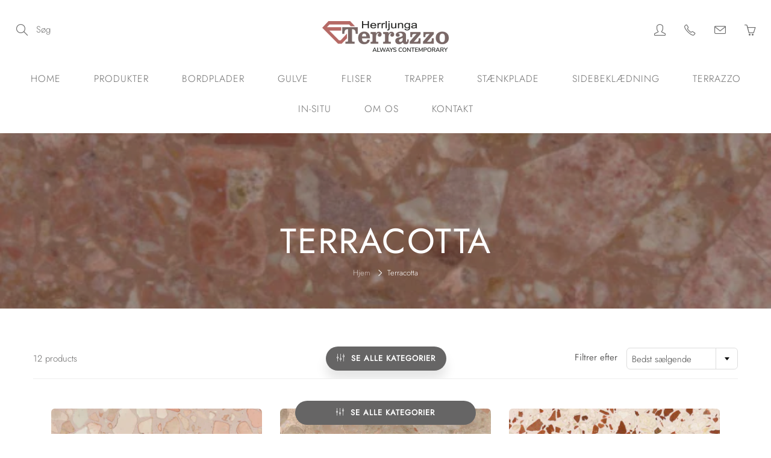

--- FILE ---
content_type: text/html; charset=utf-8
request_url: https://herrljunga.dk/collections/terracotta
body_size: 21519
content:
<!doctype html>
<!--[if IE 9]> <html class="ie9" lang="da"> <![endif]-->
<!--[if (gt IE 9)|!(IE)]><!--> <html lang="da"> <!--<![endif]-->
  <head>
<!-- Stock Alerts is generated by Ordersify -->
<style type="text/css">
  
</style>
<style type="text/css">
    
</style>
<script type="text/javascript">
  window.ORDERSIFY_BIS = window.ORDERSIFY_BIS || {};
  window.ORDERSIFY_BIS.template = "collection";
  window.ORDERSIFY_BIS.language = "da";
  window.ORDERSIFY_BIS.primary_language = "en";
  window.ORDERSIFY_BIS.variant_inventory = [];
  window.ORDERSIFY_BIS.product_collections = [];
  
  
  window.ORDERSIFY_BIS.shop = "raform-prefab.myshopify.com";
  window.ORDERSIFY_BIS.variant_inventory = [];
  
  
  window.ORDERSIFY_BIS.popupSetting = {
    "is_brand_mark": true,
    "font_family": "Work Sans",
    "is_multiple_language": false,
    "font_size": 14,
    "popup_border_radius": 4,
    "popup_heading_color": "#212b36",
    "popup_text_color": "#212b36",
    "is_message_enable": false,
    "is_sms_enable": false,
    "is_accepts_marketing_enable": false,
    "field_border_radius": 4,
    "popup_button_color": "#ffffff",
    "popup_button_bg_color": "#212b36",
    "is_float_button": true,
    "is_inline_form": false,
    "inline_form_selector": null,
    "inline_form_position": null,
    "float_button_position": "right",
    "float_button_top": 15,
    "float_button_color": "#ffffff",
    "float_button_bg_color": "#212b36",
    "is_inline_button": false,
    "inline_button_color": "#ffffff",
    "inline_button_bg_color": "#212b36",
    "is_push_notification_enable": false,
    "is_overlay_close": false,
    "ignore_collection_ids": "",
    "ignore_product_tags": "",
    "ignore_product_ids": "",
    "is_auto_translation": false,
    "selector": "",
    "selector_position": "right",
    "is_ga": false,
    "is_fp": false,
    "is_fb_checkbox": false,
    "fb_page_id": null,
    "is_pushowl": false
};
  window.ORDERSIFY_BIS.product = null;
  window.ORDERSIFY_BIS.currentVariant = null;
  window.ORDERSIFY_BIS.stockRemainingSetting = {
    "status": false,
    "selector": "#osf_stock_remaining",
    "selector_position": "inside",
    "font_family": "Lato",
    "font_size": 13,
    "content": "Low stock! Only {{ quantity }} items left!",
    "display_quantity": 100
};
  
    window.ORDERSIFY_BIS.translations = {
    "en": {
        "inline_button_text": "Notify when available",
        "float_button_text": "Notify when available",
        "popup_heading": "Notify me when available",
        "popup_description": "We will send you a notification as soon as this product is available again.",
        "popup_button_text": "Notify me",
        "popup_note": "We respect your privacy and don't share your email with anybody.",
        "field_email_placeholder": "eg. username@example.com",
        "field_message_placeholder": "Tell something about your requirements to shop",
        "success_text": "You subscribed notification successfully",
        "required_email": "Your email is required",
        "invalid_email": "Your email is invalid",
        "invalid_message": "Your message must be less then 255 characters",
        "push_notification_message": "Receive via web notification",
        "low_stock_content": "Low stock! Only {{ quantity }} items left!"
    }
};
  
</script>

<!-- End of Stock Alerts is generated by Ordersify -->
    <!-- Basic page needs ================================================== -->
    <meta charset="utf-8">
    <meta name="viewport" content="width=device-width, height=device-height, initial-scale=1.0, maximum-scale=1.0">

    <!-- Title and description ================================================== -->
    <title>
      Terracotta &ndash; Herrljunga Terrazzo Danmark
    </title>

    

    <!-- Helpers ================================================== -->
    <meta property="og:site_name" content="Herrljunga Terrazzo Danmark">
<meta property="og:url" content="https://herrljunga.dk/collections/terracotta">

    <meta property="og:type" content="website">
    <meta property="og:title" content="Terracotta">
    
  
  
 
  
  	<meta name="twitter:site" content="@shopify">
  
  <meta name="twitter:card" content="summary">
  
    <link rel="canonical" href="https://herrljunga.dk/collections/terracotta">
    <meta name="theme-color" content="#666565">
    
    <link href="//herrljunga.dk/cdn/shop/t/2/assets/apps.css?v=124103331334099174531600335706" rel="stylesheet" type="text/css" media="all" />
    <link href="//herrljunga.dk/cdn/shop/t/2/assets/styles.scss.css?v=132296887085593890981768410645" rel="stylesheet" type="text/css" media="all" />
    <link href="//herrljunga.dk/cdn/shop/t/2/assets/slick.css?v=85548193309937130971608714666" rel="stylesheet" type="text/css" media="all" />
    <link href="//herrljunga.dk/cdn/shop/t/2/assets/custom.css?v=133170139209610317411612508153" rel="stylesheet" type="text/css" media="all" />

    <!-- Header hook for plugins ================================================== -->
    <script>window.performance && window.performance.mark && window.performance.mark('shopify.content_for_header.start');</script><meta name="google-site-verification" content="tA3x72jHDMEykEO_1KsVvOVWDs7J_qH4WiGffFYSDaM">
<meta id="shopify-digital-wallet" name="shopify-digital-wallet" content="/48521314468/digital_wallets/dialog">
<meta name="shopify-checkout-api-token" content="9b3633f9a3506efd135cfe20710af5ab">
<link rel="alternate" type="application/atom+xml" title="Feed" href="/collections/terracotta.atom" />
<link rel="alternate" type="application/json+oembed" href="https://herrljunga.dk/collections/terracotta.oembed">
<script async="async" src="/checkouts/internal/preloads.js?locale=da-DK"></script>
<link rel="preconnect" href="https://shop.app" crossorigin="anonymous">
<script async="async" src="https://shop.app/checkouts/internal/preloads.js?locale=da-DK&shop_id=48521314468" crossorigin="anonymous"></script>
<script id="apple-pay-shop-capabilities" type="application/json">{"shopId":48521314468,"countryCode":"DK","currencyCode":"DKK","merchantCapabilities":["supports3DS"],"merchantId":"gid:\/\/shopify\/Shop\/48521314468","merchantName":"Herrljunga Terrazzo Danmark","requiredBillingContactFields":["postalAddress","email","phone"],"requiredShippingContactFields":["postalAddress","email","phone"],"shippingType":"shipping","supportedNetworks":["visa","maestro","masterCard","amex"],"total":{"type":"pending","label":"Herrljunga Terrazzo Danmark","amount":"1.00"},"shopifyPaymentsEnabled":true,"supportsSubscriptions":true}</script>
<script id="shopify-features" type="application/json">{"accessToken":"9b3633f9a3506efd135cfe20710af5ab","betas":["rich-media-storefront-analytics"],"domain":"herrljunga.dk","predictiveSearch":true,"shopId":48521314468,"locale":"da"}</script>
<script>var Shopify = Shopify || {};
Shopify.shop = "raform-prefab.myshopify.com";
Shopify.locale = "da";
Shopify.currency = {"active":"DKK","rate":"1.0"};
Shopify.country = "DK";
Shopify.theme = {"name":"Galleria","id":111807135908,"schema_name":"Galleria","schema_version":"2.3.2","theme_store_id":851,"role":"main"};
Shopify.theme.handle = "null";
Shopify.theme.style = {"id":null,"handle":null};
Shopify.cdnHost = "herrljunga.dk/cdn";
Shopify.routes = Shopify.routes || {};
Shopify.routes.root = "/";</script>
<script type="module">!function(o){(o.Shopify=o.Shopify||{}).modules=!0}(window);</script>
<script>!function(o){function n(){var o=[];function n(){o.push(Array.prototype.slice.apply(arguments))}return n.q=o,n}var t=o.Shopify=o.Shopify||{};t.loadFeatures=n(),t.autoloadFeatures=n()}(window);</script>
<script>
  window.ShopifyPay = window.ShopifyPay || {};
  window.ShopifyPay.apiHost = "shop.app\/pay";
  window.ShopifyPay.redirectState = null;
</script>
<script id="shop-js-analytics" type="application/json">{"pageType":"collection"}</script>
<script defer="defer" async type="module" src="//herrljunga.dk/cdn/shopifycloud/shop-js/modules/v2/client.init-shop-cart-sync_ByjAFD2B.da.esm.js"></script>
<script defer="defer" async type="module" src="//herrljunga.dk/cdn/shopifycloud/shop-js/modules/v2/chunk.common_D-UimmQe.esm.js"></script>
<script defer="defer" async type="module" src="//herrljunga.dk/cdn/shopifycloud/shop-js/modules/v2/chunk.modal_C_zrfWbZ.esm.js"></script>
<script type="module">
  await import("//herrljunga.dk/cdn/shopifycloud/shop-js/modules/v2/client.init-shop-cart-sync_ByjAFD2B.da.esm.js");
await import("//herrljunga.dk/cdn/shopifycloud/shop-js/modules/v2/chunk.common_D-UimmQe.esm.js");
await import("//herrljunga.dk/cdn/shopifycloud/shop-js/modules/v2/chunk.modal_C_zrfWbZ.esm.js");

  window.Shopify.SignInWithShop?.initShopCartSync?.({"fedCMEnabled":true,"windoidEnabled":true});

</script>
<script>
  window.Shopify = window.Shopify || {};
  if (!window.Shopify.featureAssets) window.Shopify.featureAssets = {};
  window.Shopify.featureAssets['shop-js'] = {"shop-cart-sync":["modules/v2/client.shop-cart-sync_qz5uXrN8.da.esm.js","modules/v2/chunk.common_D-UimmQe.esm.js","modules/v2/chunk.modal_C_zrfWbZ.esm.js"],"init-fed-cm":["modules/v2/client.init-fed-cm_D_N3sqvD.da.esm.js","modules/v2/chunk.common_D-UimmQe.esm.js","modules/v2/chunk.modal_C_zrfWbZ.esm.js"],"shop-cash-offers":["modules/v2/client.shop-cash-offers_DhVW52AO.da.esm.js","modules/v2/chunk.common_D-UimmQe.esm.js","modules/v2/chunk.modal_C_zrfWbZ.esm.js"],"shop-login-button":["modules/v2/client.shop-login-button_Bz65kmm8.da.esm.js","modules/v2/chunk.common_D-UimmQe.esm.js","modules/v2/chunk.modal_C_zrfWbZ.esm.js"],"pay-button":["modules/v2/client.pay-button_DnrmL6jh.da.esm.js","modules/v2/chunk.common_D-UimmQe.esm.js","modules/v2/chunk.modal_C_zrfWbZ.esm.js"],"shop-button":["modules/v2/client.shop-button_DB0cg2eC.da.esm.js","modules/v2/chunk.common_D-UimmQe.esm.js","modules/v2/chunk.modal_C_zrfWbZ.esm.js"],"avatar":["modules/v2/client.avatar_BTnouDA3.da.esm.js"],"init-windoid":["modules/v2/client.init-windoid_Chj1FYNy.da.esm.js","modules/v2/chunk.common_D-UimmQe.esm.js","modules/v2/chunk.modal_C_zrfWbZ.esm.js"],"init-shop-for-new-customer-accounts":["modules/v2/client.init-shop-for-new-customer-accounts_uX0xi2qL.da.esm.js","modules/v2/client.shop-login-button_Bz65kmm8.da.esm.js","modules/v2/chunk.common_D-UimmQe.esm.js","modules/v2/chunk.modal_C_zrfWbZ.esm.js"],"init-shop-email-lookup-coordinator":["modules/v2/client.init-shop-email-lookup-coordinator_DwZPtK8d.da.esm.js","modules/v2/chunk.common_D-UimmQe.esm.js","modules/v2/chunk.modal_C_zrfWbZ.esm.js"],"init-shop-cart-sync":["modules/v2/client.init-shop-cart-sync_ByjAFD2B.da.esm.js","modules/v2/chunk.common_D-UimmQe.esm.js","modules/v2/chunk.modal_C_zrfWbZ.esm.js"],"shop-toast-manager":["modules/v2/client.shop-toast-manager_BMA2g2Ij.da.esm.js","modules/v2/chunk.common_D-UimmQe.esm.js","modules/v2/chunk.modal_C_zrfWbZ.esm.js"],"init-customer-accounts":["modules/v2/client.init-customer-accounts_Ke9RQP0f.da.esm.js","modules/v2/client.shop-login-button_Bz65kmm8.da.esm.js","modules/v2/chunk.common_D-UimmQe.esm.js","modules/v2/chunk.modal_C_zrfWbZ.esm.js"],"init-customer-accounts-sign-up":["modules/v2/client.init-customer-accounts-sign-up_D7dx6-OC.da.esm.js","modules/v2/client.shop-login-button_Bz65kmm8.da.esm.js","modules/v2/chunk.common_D-UimmQe.esm.js","modules/v2/chunk.modal_C_zrfWbZ.esm.js"],"shop-follow-button":["modules/v2/client.shop-follow-button_DEtekCxG.da.esm.js","modules/v2/chunk.common_D-UimmQe.esm.js","modules/v2/chunk.modal_C_zrfWbZ.esm.js"],"checkout-modal":["modules/v2/client.checkout-modal_HipNIzHn.da.esm.js","modules/v2/chunk.common_D-UimmQe.esm.js","modules/v2/chunk.modal_C_zrfWbZ.esm.js"],"shop-login":["modules/v2/client.shop-login_CMPbvEnf.da.esm.js","modules/v2/chunk.common_D-UimmQe.esm.js","modules/v2/chunk.modal_C_zrfWbZ.esm.js"],"lead-capture":["modules/v2/client.lead-capture_COiqWsoF.da.esm.js","modules/v2/chunk.common_D-UimmQe.esm.js","modules/v2/chunk.modal_C_zrfWbZ.esm.js"],"payment-terms":["modules/v2/client.payment-terms_BSW28YRI.da.esm.js","modules/v2/chunk.common_D-UimmQe.esm.js","modules/v2/chunk.modal_C_zrfWbZ.esm.js"]};
</script>
<script>(function() {
  var isLoaded = false;
  function asyncLoad() {
    if (isLoaded) return;
    isLoaded = true;
    var urls = ["https:\/\/cdn.shopify.com\/s\/files\/1\/0184\/4255\/1360\/files\/legal.v2.min.js?v=1606279698\u0026shop=raform-prefab.myshopify.com"];
    for (var i = 0; i < urls.length; i++) {
      var s = document.createElement('script');
      s.type = 'text/javascript';
      s.async = true;
      s.src = urls[i];
      var x = document.getElementsByTagName('script')[0];
      x.parentNode.insertBefore(s, x);
    }
  };
  if(window.attachEvent) {
    window.attachEvent('onload', asyncLoad);
  } else {
    window.addEventListener('load', asyncLoad, false);
  }
})();</script>
<script id="__st">var __st={"a":48521314468,"offset":3600,"reqid":"27ed9b98-b2d4-461e-b768-3c1709f74e70-1769334908","pageurl":"herrljunga.dk\/collections\/terracotta","u":"3d423475b205","p":"collection","rtyp":"collection","rid":236771180715};</script>
<script>window.ShopifyPaypalV4VisibilityTracking = true;</script>
<script id="captcha-bootstrap">!function(){'use strict';const t='contact',e='account',n='new_comment',o=[[t,t],['blogs',n],['comments',n],[t,'customer']],c=[[e,'customer_login'],[e,'guest_login'],[e,'recover_customer_password'],[e,'create_customer']],r=t=>t.map((([t,e])=>`form[action*='/${t}']:not([data-nocaptcha='true']) input[name='form_type'][value='${e}']`)).join(','),a=t=>()=>t?[...document.querySelectorAll(t)].map((t=>t.form)):[];function s(){const t=[...o],e=r(t);return a(e)}const i='password',u='form_key',d=['recaptcha-v3-token','g-recaptcha-response','h-captcha-response',i],f=()=>{try{return window.sessionStorage}catch{return}},m='__shopify_v',_=t=>t.elements[u];function p(t,e,n=!1){try{const o=window.sessionStorage,c=JSON.parse(o.getItem(e)),{data:r}=function(t){const{data:e,action:n}=t;return t[m]||n?{data:e,action:n}:{data:t,action:n}}(c);for(const[e,n]of Object.entries(r))t.elements[e]&&(t.elements[e].value=n);n&&o.removeItem(e)}catch(o){console.error('form repopulation failed',{error:o})}}const l='form_type',E='cptcha';function T(t){t.dataset[E]=!0}const w=window,h=w.document,L='Shopify',v='ce_forms',y='captcha';let A=!1;((t,e)=>{const n=(g='f06e6c50-85a8-45c8-87d0-21a2b65856fe',I='https://cdn.shopify.com/shopifycloud/storefront-forms-hcaptcha/ce_storefront_forms_captcha_hcaptcha.v1.5.2.iife.js',D={infoText:'Beskyttet af hCaptcha',privacyText:'Beskyttelse af persondata',termsText:'Vilkår'},(t,e,n)=>{const o=w[L][v],c=o.bindForm;if(c)return c(t,g,e,D).then(n);var r;o.q.push([[t,g,e,D],n]),r=I,A||(h.body.append(Object.assign(h.createElement('script'),{id:'captcha-provider',async:!0,src:r})),A=!0)});var g,I,D;w[L]=w[L]||{},w[L][v]=w[L][v]||{},w[L][v].q=[],w[L][y]=w[L][y]||{},w[L][y].protect=function(t,e){n(t,void 0,e),T(t)},Object.freeze(w[L][y]),function(t,e,n,w,h,L){const[v,y,A,g]=function(t,e,n){const i=e?o:[],u=t?c:[],d=[...i,...u],f=r(d),m=r(i),_=r(d.filter((([t,e])=>n.includes(e))));return[a(f),a(m),a(_),s()]}(w,h,L),I=t=>{const e=t.target;return e instanceof HTMLFormElement?e:e&&e.form},D=t=>v().includes(t);t.addEventListener('submit',(t=>{const e=I(t);if(!e)return;const n=D(e)&&!e.dataset.hcaptchaBound&&!e.dataset.recaptchaBound,o=_(e),c=g().includes(e)&&(!o||!o.value);(n||c)&&t.preventDefault(),c&&!n&&(function(t){try{if(!f())return;!function(t){const e=f();if(!e)return;const n=_(t);if(!n)return;const o=n.value;o&&e.removeItem(o)}(t);const e=Array.from(Array(32),(()=>Math.random().toString(36)[2])).join('');!function(t,e){_(t)||t.append(Object.assign(document.createElement('input'),{type:'hidden',name:u})),t.elements[u].value=e}(t,e),function(t,e){const n=f();if(!n)return;const o=[...t.querySelectorAll(`input[type='${i}']`)].map((({name:t})=>t)),c=[...d,...o],r={};for(const[a,s]of new FormData(t).entries())c.includes(a)||(r[a]=s);n.setItem(e,JSON.stringify({[m]:1,action:t.action,data:r}))}(t,e)}catch(e){console.error('failed to persist form',e)}}(e),e.submit())}));const S=(t,e)=>{t&&!t.dataset[E]&&(n(t,e.some((e=>e===t))),T(t))};for(const o of['focusin','change'])t.addEventListener(o,(t=>{const e=I(t);D(e)&&S(e,y())}));const B=e.get('form_key'),M=e.get(l),P=B&&M;t.addEventListener('DOMContentLoaded',(()=>{const t=y();if(P)for(const e of t)e.elements[l].value===M&&p(e,B);[...new Set([...A(),...v().filter((t=>'true'===t.dataset.shopifyCaptcha))])].forEach((e=>S(e,t)))}))}(h,new URLSearchParams(w.location.search),n,t,e,['guest_login'])})(!0,!0)}();</script>
<script integrity="sha256-4kQ18oKyAcykRKYeNunJcIwy7WH5gtpwJnB7kiuLZ1E=" data-source-attribution="shopify.loadfeatures" defer="defer" src="//herrljunga.dk/cdn/shopifycloud/storefront/assets/storefront/load_feature-a0a9edcb.js" crossorigin="anonymous"></script>
<script crossorigin="anonymous" defer="defer" src="//herrljunga.dk/cdn/shopifycloud/storefront/assets/shopify_pay/storefront-65b4c6d7.js?v=20250812"></script>
<script data-source-attribution="shopify.dynamic_checkout.dynamic.init">var Shopify=Shopify||{};Shopify.PaymentButton=Shopify.PaymentButton||{isStorefrontPortableWallets:!0,init:function(){window.Shopify.PaymentButton.init=function(){};var t=document.createElement("script");t.src="https://herrljunga.dk/cdn/shopifycloud/portable-wallets/latest/portable-wallets.da.js",t.type="module",document.head.appendChild(t)}};
</script>
<script data-source-attribution="shopify.dynamic_checkout.buyer_consent">
  function portableWalletsHideBuyerConsent(e){var t=document.getElementById("shopify-buyer-consent"),n=document.getElementById("shopify-subscription-policy-button");t&&n&&(t.classList.add("hidden"),t.setAttribute("aria-hidden","true"),n.removeEventListener("click",e))}function portableWalletsShowBuyerConsent(e){var t=document.getElementById("shopify-buyer-consent"),n=document.getElementById("shopify-subscription-policy-button");t&&n&&(t.classList.remove("hidden"),t.removeAttribute("aria-hidden"),n.addEventListener("click",e))}window.Shopify?.PaymentButton&&(window.Shopify.PaymentButton.hideBuyerConsent=portableWalletsHideBuyerConsent,window.Shopify.PaymentButton.showBuyerConsent=portableWalletsShowBuyerConsent);
</script>
<script data-source-attribution="shopify.dynamic_checkout.cart.bootstrap">document.addEventListener("DOMContentLoaded",(function(){function t(){return document.querySelector("shopify-accelerated-checkout-cart, shopify-accelerated-checkout")}if(t())Shopify.PaymentButton.init();else{new MutationObserver((function(e,n){t()&&(Shopify.PaymentButton.init(),n.disconnect())})).observe(document.body,{childList:!0,subtree:!0})}}));
</script>
<link id="shopify-accelerated-checkout-styles" rel="stylesheet" media="screen" href="https://herrljunga.dk/cdn/shopifycloud/portable-wallets/latest/accelerated-checkout-backwards-compat.css" crossorigin="anonymous">
<style id="shopify-accelerated-checkout-cart">
        #shopify-buyer-consent {
  margin-top: 1em;
  display: inline-block;
  width: 100%;
}

#shopify-buyer-consent.hidden {
  display: none;
}

#shopify-subscription-policy-button {
  background: none;
  border: none;
  padding: 0;
  text-decoration: underline;
  font-size: inherit;
  cursor: pointer;
}

#shopify-subscription-policy-button::before {
  box-shadow: none;
}

      </style>

<script>window.performance && window.performance.mark && window.performance.mark('shopify.content_for_header.end');</script>

    <!--[if lt IE 9]>
		<script src="//html5shiv.googlecode.com/svn/trunk/html5.js" type="text/javascript"></script>
	<![endif]-->

     <!--[if (lte IE 9) ]><script src="//herrljunga.dk/cdn/shop/t/2/assets/match-media.min.js?v=22265819453975888031600335710" type="text/javascript"></script><![endif]-->

  	


    <!-- Theme Global App JS ================================================== -->
    <script>
      window.themeInfo = {name: "Galleria"} 
      var theme = {
        strings: {
          addToCart: "Tilføj til kurv",
          soldOut: "Udsolgt",
          unavailable: "Ikke tilgængelig",
          showMore: "Vis mere",
          showLess: "Vis mindre"
        },
        moneyFormat: "{{amount_with_comma_separator}} kr"
      }
      function initScroll(sectionId) {

        document.addEventListener('shopify:section:select', fireOnSectionSelect);
        document.addEventListener('shopify:section:reorder', fireOnSectionSelect);

        window.addEventListener("load", fireOnLoad);


        function fireOnSectionSelect(e) {
          if(e.detail.sectionId === sectionId) {
            setScoll(e.detail.sectionId);
          }
        }

        function fireOnLoad() {
          setScoll(sectionId);
        }


        function setScoll(sectionId) {

          var current = document.getElementById("shopify-section-" + sectionId),
              scroller = document.getElementById("scroll-indicator-" + sectionId);


          if(current.previousElementSibling === null) {
            scroller.style.display = "block";
            scroller.onclick = function(e) {
              e.preventDefault();
              current.nextElementSibling.scrollIntoView({ behavior: 'smooth', block: 'start' });
            };
          }
        }
      }
    </script>

      <noscript>
        <style>
          .product-thumb-img-wrap img:nth-child(2),
          .swiper-slide img:nth-child(2),
          .blog_image_overlay img:nth-child(2),
          .blog-post img:nth-child(2){
            display:none !important;
          }
        </style>
      </noscript>
    
 <!-- Global site tag (gtag.js) - Google Analytics -->
<script async src="https://www.googletagmanager.com/gtag/js?id=G-CNPFQRCWHY"></script>
<script>
  window.dataLayer = window.dataLayer || [];
  function gtag(){dataLayer.push(arguments);}
  gtag('js', new Date());

  gtag('config', 'G-CNPFQRCWHY');
</script>
    
    <!-- Google Tag Manager -->
<script>(function(w,d,s,l,i){w[l]=w[l]||[];w[l].push({'gtm.start':
new Date().getTime(),event:'gtm.js'});var f=d.getElementsByTagName(s)[0],
j=d.createElement(s),dl=l!='dataLayer'?'&l='+l:'';j.async=true;j.src=
'https://www.googletagmanager.com/gtm.js?id='+i+dl;f.parentNode.insertBefore(j,f);
})(window,document,'script','dataLayer','GTM-T3DJ6KP');</script>
<!-- End Google Tag Manager -->
    
    <!-- Global site tag (gtag.js) - Google Ads: 451476824 -->
<script async src="https://www.googletagmanager.com/gtag/js?id=AW-451476824"></script>
<script>
  window.dataLayer = window.dataLayer || [];
  function gtag(){dataLayer.push(arguments);}
  gtag('js', new Date());
  gtag('config', 'AW-451476824');
  gtag('event', 'conversion', {'send_to': 'AW-451476824/7lRTCLb-ru8BENj6o9cB'});
</script>
    
<script src="https://my.anyday.io/webshopPriceTag/anyday-price-tag-da-es2015.js" type="module" async></script>

   
<!-- "snippets/pagefly-header.liquid" was not rendered, the associated app was uninstalled -->
    
    <script>window.pipedriveLeadboosterConfig = {base: 'leadbooster-chat.pipedrive.com',companyId: 7393456,playbookUuid: '708ee76a-3f34-4a52-ae3a-e6e7af9421bb',version: 2};(function () {var w = window;if (w.LeadBooster) {console.warn('LeadBooster already exists');} else {w.LeadBooster = {q: [],on: function (n, h) {this.q.push({ t: 'o', n: n, h: h });},trigger: function (n) {this.q.push({ t: 't', n: n });},};}})();</script><script src="https://leadbooster-chat.pipedrive.com/assets/loader.js" async></script>
 <meta property="og:image" content="https://cdn.shopify.com/s/files/1/0485/2131/4468/collections/Skaermbillede_2020-11-18_kl._21.28.20.png?v=1605731347" />
<meta property="og:image:secure_url" content="https://cdn.shopify.com/s/files/1/0485/2131/4468/collections/Skaermbillede_2020-11-18_kl._21.28.20.png?v=1605731347" />
<meta property="og:image:width" content="563" />
<meta property="og:image:height" content="474" />
<meta property="og:image:alt" content="Terracotta" />
<link href="https://monorail-edge.shopifysvc.com" rel="dns-prefetch">
<script>(function(){if ("sendBeacon" in navigator && "performance" in window) {try {var session_token_from_headers = performance.getEntriesByType('navigation')[0].serverTiming.find(x => x.name == '_s').description;} catch {var session_token_from_headers = undefined;}var session_cookie_matches = document.cookie.match(/_shopify_s=([^;]*)/);var session_token_from_cookie = session_cookie_matches && session_cookie_matches.length === 2 ? session_cookie_matches[1] : "";var session_token = session_token_from_headers || session_token_from_cookie || "";function handle_abandonment_event(e) {var entries = performance.getEntries().filter(function(entry) {return /monorail-edge.shopifysvc.com/.test(entry.name);});if (!window.abandonment_tracked && entries.length === 0) {window.abandonment_tracked = true;var currentMs = Date.now();var navigation_start = performance.timing.navigationStart;var payload = {shop_id: 48521314468,url: window.location.href,navigation_start,duration: currentMs - navigation_start,session_token,page_type: "collection"};window.navigator.sendBeacon("https://monorail-edge.shopifysvc.com/v1/produce", JSON.stringify({schema_id: "online_store_buyer_site_abandonment/1.1",payload: payload,metadata: {event_created_at_ms: currentMs,event_sent_at_ms: currentMs}}));}}window.addEventListener('pagehide', handle_abandonment_event);}}());</script>
<script id="web-pixels-manager-setup">(function e(e,d,r,n,o){if(void 0===o&&(o={}),!Boolean(null===(a=null===(i=window.Shopify)||void 0===i?void 0:i.analytics)||void 0===a?void 0:a.replayQueue)){var i,a;window.Shopify=window.Shopify||{};var t=window.Shopify;t.analytics=t.analytics||{};var s=t.analytics;s.replayQueue=[],s.publish=function(e,d,r){return s.replayQueue.push([e,d,r]),!0};try{self.performance.mark("wpm:start")}catch(e){}var l=function(){var e={modern:/Edge?\/(1{2}[4-9]|1[2-9]\d|[2-9]\d{2}|\d{4,})\.\d+(\.\d+|)|Firefox\/(1{2}[4-9]|1[2-9]\d|[2-9]\d{2}|\d{4,})\.\d+(\.\d+|)|Chrom(ium|e)\/(9{2}|\d{3,})\.\d+(\.\d+|)|(Maci|X1{2}).+ Version\/(15\.\d+|(1[6-9]|[2-9]\d|\d{3,})\.\d+)([,.]\d+|)( \(\w+\)|)( Mobile\/\w+|) Safari\/|Chrome.+OPR\/(9{2}|\d{3,})\.\d+\.\d+|(CPU[ +]OS|iPhone[ +]OS|CPU[ +]iPhone|CPU IPhone OS|CPU iPad OS)[ +]+(15[._]\d+|(1[6-9]|[2-9]\d|\d{3,})[._]\d+)([._]\d+|)|Android:?[ /-](13[3-9]|1[4-9]\d|[2-9]\d{2}|\d{4,})(\.\d+|)(\.\d+|)|Android.+Firefox\/(13[5-9]|1[4-9]\d|[2-9]\d{2}|\d{4,})\.\d+(\.\d+|)|Android.+Chrom(ium|e)\/(13[3-9]|1[4-9]\d|[2-9]\d{2}|\d{4,})\.\d+(\.\d+|)|SamsungBrowser\/([2-9]\d|\d{3,})\.\d+/,legacy:/Edge?\/(1[6-9]|[2-9]\d|\d{3,})\.\d+(\.\d+|)|Firefox\/(5[4-9]|[6-9]\d|\d{3,})\.\d+(\.\d+|)|Chrom(ium|e)\/(5[1-9]|[6-9]\d|\d{3,})\.\d+(\.\d+|)([\d.]+$|.*Safari\/(?![\d.]+ Edge\/[\d.]+$))|(Maci|X1{2}).+ Version\/(10\.\d+|(1[1-9]|[2-9]\d|\d{3,})\.\d+)([,.]\d+|)( \(\w+\)|)( Mobile\/\w+|) Safari\/|Chrome.+OPR\/(3[89]|[4-9]\d|\d{3,})\.\d+\.\d+|(CPU[ +]OS|iPhone[ +]OS|CPU[ +]iPhone|CPU IPhone OS|CPU iPad OS)[ +]+(10[._]\d+|(1[1-9]|[2-9]\d|\d{3,})[._]\d+)([._]\d+|)|Android:?[ /-](13[3-9]|1[4-9]\d|[2-9]\d{2}|\d{4,})(\.\d+|)(\.\d+|)|Mobile Safari.+OPR\/([89]\d|\d{3,})\.\d+\.\d+|Android.+Firefox\/(13[5-9]|1[4-9]\d|[2-9]\d{2}|\d{4,})\.\d+(\.\d+|)|Android.+Chrom(ium|e)\/(13[3-9]|1[4-9]\d|[2-9]\d{2}|\d{4,})\.\d+(\.\d+|)|Android.+(UC? ?Browser|UCWEB|U3)[ /]?(15\.([5-9]|\d{2,})|(1[6-9]|[2-9]\d|\d{3,})\.\d+)\.\d+|SamsungBrowser\/(5\.\d+|([6-9]|\d{2,})\.\d+)|Android.+MQ{2}Browser\/(14(\.(9|\d{2,})|)|(1[5-9]|[2-9]\d|\d{3,})(\.\d+|))(\.\d+|)|K[Aa][Ii]OS\/(3\.\d+|([4-9]|\d{2,})\.\d+)(\.\d+|)/},d=e.modern,r=e.legacy,n=navigator.userAgent;return n.match(d)?"modern":n.match(r)?"legacy":"unknown"}(),u="modern"===l?"modern":"legacy",c=(null!=n?n:{modern:"",legacy:""})[u],f=function(e){return[e.baseUrl,"/wpm","/b",e.hashVersion,"modern"===e.buildTarget?"m":"l",".js"].join("")}({baseUrl:d,hashVersion:r,buildTarget:u}),m=function(e){var d=e.version,r=e.bundleTarget,n=e.surface,o=e.pageUrl,i=e.monorailEndpoint;return{emit:function(e){var a=e.status,t=e.errorMsg,s=(new Date).getTime(),l=JSON.stringify({metadata:{event_sent_at_ms:s},events:[{schema_id:"web_pixels_manager_load/3.1",payload:{version:d,bundle_target:r,page_url:o,status:a,surface:n,error_msg:t},metadata:{event_created_at_ms:s}}]});if(!i)return console&&console.warn&&console.warn("[Web Pixels Manager] No Monorail endpoint provided, skipping logging."),!1;try{return self.navigator.sendBeacon.bind(self.navigator)(i,l)}catch(e){}var u=new XMLHttpRequest;try{return u.open("POST",i,!0),u.setRequestHeader("Content-Type","text/plain"),u.send(l),!0}catch(e){return console&&console.warn&&console.warn("[Web Pixels Manager] Got an unhandled error while logging to Monorail."),!1}}}}({version:r,bundleTarget:l,surface:e.surface,pageUrl:self.location.href,monorailEndpoint:e.monorailEndpoint});try{o.browserTarget=l,function(e){var d=e.src,r=e.async,n=void 0===r||r,o=e.onload,i=e.onerror,a=e.sri,t=e.scriptDataAttributes,s=void 0===t?{}:t,l=document.createElement("script"),u=document.querySelector("head"),c=document.querySelector("body");if(l.async=n,l.src=d,a&&(l.integrity=a,l.crossOrigin="anonymous"),s)for(var f in s)if(Object.prototype.hasOwnProperty.call(s,f))try{l.dataset[f]=s[f]}catch(e){}if(o&&l.addEventListener("load",o),i&&l.addEventListener("error",i),u)u.appendChild(l);else{if(!c)throw new Error("Did not find a head or body element to append the script");c.appendChild(l)}}({src:f,async:!0,onload:function(){if(!function(){var e,d;return Boolean(null===(d=null===(e=window.Shopify)||void 0===e?void 0:e.analytics)||void 0===d?void 0:d.initialized)}()){var d=window.webPixelsManager.init(e)||void 0;if(d){var r=window.Shopify.analytics;r.replayQueue.forEach((function(e){var r=e[0],n=e[1],o=e[2];d.publishCustomEvent(r,n,o)})),r.replayQueue=[],r.publish=d.publishCustomEvent,r.visitor=d.visitor,r.initialized=!0}}},onerror:function(){return m.emit({status:"failed",errorMsg:"".concat(f," has failed to load")})},sri:function(e){var d=/^sha384-[A-Za-z0-9+/=]+$/;return"string"==typeof e&&d.test(e)}(c)?c:"",scriptDataAttributes:o}),m.emit({status:"loading"})}catch(e){m.emit({status:"failed",errorMsg:(null==e?void 0:e.message)||"Unknown error"})}}})({shopId: 48521314468,storefrontBaseUrl: "https://herrljunga.dk",extensionsBaseUrl: "https://extensions.shopifycdn.com/cdn/shopifycloud/web-pixels-manager",monorailEndpoint: "https://monorail-edge.shopifysvc.com/unstable/produce_batch",surface: "storefront-renderer",enabledBetaFlags: ["2dca8a86"],webPixelsConfigList: [{"id":"912195911","configuration":"{\"config\":\"{\\\"pixel_id\\\":\\\"AW-10786257428\\\",\\\"target_country\\\":\\\"DK\\\",\\\"gtag_events\\\":[{\\\"type\\\":\\\"search\\\",\\\"action_label\\\":\\\"AW-10786257428\\\/kgkNCKjZ1vkCEJT0pJco\\\"},{\\\"type\\\":\\\"begin_checkout\\\",\\\"action_label\\\":\\\"AW-10786257428\\\/IoPmCKXZ1vkCEJT0pJco\\\"},{\\\"type\\\":\\\"view_item\\\",\\\"action_label\\\":[\\\"AW-10786257428\\\/tk07CJ_Z1vkCEJT0pJco\\\",\\\"MC-12VBBYNLTX\\\"]},{\\\"type\\\":\\\"purchase\\\",\\\"action_label\\\":[\\\"AW-10786257428\\\/fePxCJzZ1vkCEJT0pJco\\\",\\\"MC-12VBBYNLTX\\\"]},{\\\"type\\\":\\\"page_view\\\",\\\"action_label\\\":[\\\"AW-10786257428\\\/w8QGCJnZ1vkCEJT0pJco\\\",\\\"MC-12VBBYNLTX\\\"]},{\\\"type\\\":\\\"add_payment_info\\\",\\\"action_label\\\":\\\"AW-10786257428\\\/Yw81CKvZ1vkCEJT0pJco\\\"},{\\\"type\\\":\\\"add_to_cart\\\",\\\"action_label\\\":\\\"AW-10786257428\\\/Q9NlCKLZ1vkCEJT0pJco\\\"}],\\\"enable_monitoring_mode\\\":false}\"}","eventPayloadVersion":"v1","runtimeContext":"OPEN","scriptVersion":"b2a88bafab3e21179ed38636efcd8a93","type":"APP","apiClientId":1780363,"privacyPurposes":[],"dataSharingAdjustments":{"protectedCustomerApprovalScopes":["read_customer_address","read_customer_email","read_customer_name","read_customer_personal_data","read_customer_phone"]}},{"id":"167379271","eventPayloadVersion":"v1","runtimeContext":"LAX","scriptVersion":"1","type":"CUSTOM","privacyPurposes":["ANALYTICS"],"name":"Google Analytics tag (migrated)"},{"id":"shopify-app-pixel","configuration":"{}","eventPayloadVersion":"v1","runtimeContext":"STRICT","scriptVersion":"0450","apiClientId":"shopify-pixel","type":"APP","privacyPurposes":["ANALYTICS","MARKETING"]},{"id":"shopify-custom-pixel","eventPayloadVersion":"v1","runtimeContext":"LAX","scriptVersion":"0450","apiClientId":"shopify-pixel","type":"CUSTOM","privacyPurposes":["ANALYTICS","MARKETING"]}],isMerchantRequest: false,initData: {"shop":{"name":"Herrljunga Terrazzo Danmark","paymentSettings":{"currencyCode":"DKK"},"myshopifyDomain":"raform-prefab.myshopify.com","countryCode":"DK","storefrontUrl":"https:\/\/herrljunga.dk"},"customer":null,"cart":null,"checkout":null,"productVariants":[],"purchasingCompany":null},},"https://herrljunga.dk/cdn","fcfee988w5aeb613cpc8e4bc33m6693e112",{"modern":"","legacy":""},{"shopId":"48521314468","storefrontBaseUrl":"https:\/\/herrljunga.dk","extensionBaseUrl":"https:\/\/extensions.shopifycdn.com\/cdn\/shopifycloud\/web-pixels-manager","surface":"storefront-renderer","enabledBetaFlags":"[\"2dca8a86\"]","isMerchantRequest":"false","hashVersion":"fcfee988w5aeb613cpc8e4bc33m6693e112","publish":"custom","events":"[[\"page_viewed\",{}],[\"collection_viewed\",{\"collection\":{\"id\":\"236771180715\",\"title\":\"Terracotta\",\"productVariants\":[{\"price\":{\"amount\":0.0,\"currencyCode\":\"DKK\"},\"product\":{\"title\":\"ALESSIA FLISE\",\"vendor\":\"Herrljunga\",\"id\":\"5684080279716\",\"untranslatedTitle\":\"ALESSIA FLISE\",\"url\":\"\/products\/ht-alessia\",\"type\":\"Terrazzo fliser\"},\"id\":\"37633097531563\",\"image\":{\"src\":\"\/\/herrljunga.dk\/cdn\/shop\/products\/Skaermbillede2020-11-19kl.13.09.56.png?v=1606166572\"},\"sku\":\"\",\"title\":\"Bestil vareprøve\",\"untranslatedTitle\":\"Bestil vareprøve\"},{\"price\":{\"amount\":0.0,\"currencyCode\":\"DKK\"},\"product\":{\"title\":\"ONICIATA FLISE\",\"vendor\":\"Herrljunga\",\"id\":\"5694151098532\",\"untranslatedTitle\":\"ONICIATA FLISE\",\"url\":\"\/products\/ht-oniciata\",\"type\":\"Terrazzo fliser\"},\"id\":\"37633099727019\",\"image\":{\"src\":\"\/\/herrljunga.dk\/cdn\/shop\/products\/ht-oniciata.jpg?v=1606217368\"},\"sku\":\"\",\"title\":\"Bestil vareprøve\",\"untranslatedTitle\":\"Bestil vareprøve\"},{\"price\":{\"amount\":0.0,\"currencyCode\":\"DKK\"},\"product\":{\"title\":\"VILA REAL FLISE\",\"vendor\":\"Herrljunga\",\"id\":\"5694272340132\",\"untranslatedTitle\":\"VILA REAL FLISE\",\"url\":\"\/products\/ht-vila-reale\",\"type\":\"Terrazzo fliser\"},\"id\":\"37633100644523\",\"image\":{\"src\":\"\/\/herrljunga.dk\/cdn\/shop\/products\/ht-vila_reale_web.jpg?v=1606166614\"},\"sku\":null,\"title\":\"Bestil vareprøve\",\"untranslatedTitle\":\"Bestil vareprøve\"},{\"price\":{\"amount\":0.0,\"currencyCode\":\"DKK\"},\"product\":{\"title\":\"ROSA FLISE\",\"vendor\":\"Herrljunga\",\"id\":\"5694156374180\",\"untranslatedTitle\":\"ROSA FLISE\",\"url\":\"\/products\/ht-rosa\",\"type\":\"Terrazzo fliser\"},\"id\":\"37633099759787\",\"image\":{\"src\":\"\/\/herrljunga.dk\/cdn\/shop\/files\/HT-ROSA_15x15-1536x1536.jpg?v=1725542994\"},\"sku\":\"\",\"title\":\"Bestil vareprøve\",\"untranslatedTitle\":\"Bestil vareprøve\"},{\"price\":{\"amount\":0.0,\"currencyCode\":\"DKK\"},\"product\":{\"title\":\"ASIAGO FLISE\",\"vendor\":\"Herrljunga\",\"id\":\"5694088511652\",\"untranslatedTitle\":\"ASIAGO FLISE\",\"url\":\"\/products\/ht-asiago\",\"type\":\"Terrazzo fliser\"},\"id\":\"37633099464875\",\"image\":{\"src\":\"\/\/herrljunga.dk\/cdn\/shop\/products\/ht-asiago.jpg?v=1606217381\"},\"sku\":\"\",\"title\":\"Bestil vareprøve\",\"untranslatedTitle\":\"Bestil vareprøve\"},{\"price\":{\"amount\":0.0,\"currencyCode\":\"DKK\"},\"product\":{\"title\":\"BRUNO FLISE\",\"vendor\":\"Herrljunga\",\"id\":\"5694031364260\",\"untranslatedTitle\":\"BRUNO FLISE\",\"url\":\"\/products\/ht-bruno\",\"type\":\"Terrazzo fliser\"},\"id\":\"37633202585771\",\"image\":{\"src\":\"\/\/herrljunga.dk\/cdn\/shop\/products\/ht-bruno.jpg?v=1606213742\"},\"sku\":\"\",\"title\":\"Bestil vareprøve\",\"untranslatedTitle\":\"Bestil vareprøve\"},{\"price\":{\"amount\":0.0,\"currencyCode\":\"DKK\"},\"product\":{\"title\":\"EVORA FLISE\",\"vendor\":\"Herrljunga\",\"id\":\"6087958528171\",\"untranslatedTitle\":\"EVORA FLISE\",\"url\":\"\/products\/ht-evora\",\"type\":\"Terrazzo fliser\"},\"id\":\"37633100972203\",\"image\":{\"src\":\"\/\/herrljunga.dk\/cdn\/shop\/products\/Skaermbillede2020-11-19kl.13.18.58.png?v=1606166686\"},\"sku\":\"\",\"title\":\"Bestil vareprøve\",\"untranslatedTitle\":\"Bestil vareprøve\"},{\"price\":{\"amount\":0.0,\"currencyCode\":\"DKK\"},\"product\":{\"title\":\"RONJA FLISE\",\"vendor\":\"Herrljunga\",\"id\":\"5693989781668\",\"untranslatedTitle\":\"RONJA FLISE\",\"url\":\"\/products\/ht-ronja\",\"type\":\"Terrazzo fliser\"},\"id\":\"37633202454699\",\"image\":{\"src\":\"\/\/herrljunga.dk\/cdn\/shop\/products\/ht-ronja.jpg?v=1606213738\"},\"sku\":\"\",\"title\":\"Bestil vareprøve\",\"untranslatedTitle\":\"Bestil vareprøve\"},{\"price\":{\"amount\":0.0,\"currencyCode\":\"DKK\"},\"product\":{\"title\":\"ROCHA FLISE\",\"vendor\":\"Herrljunga\",\"id\":\"9579935695175\",\"untranslatedTitle\":\"ROCHA FLISE\",\"url\":\"\/products\/barcelos-flise-copy\",\"type\":\"Terrazzo fliser\"},\"id\":\"50135726358855\",\"image\":{\"src\":\"\/\/herrljunga.dk\/cdn\/shop\/files\/HT-ROCHA_15x15_-1536x1536.jpg?v=1725561974\"},\"sku\":null,\"title\":\"Bestil vareprøve\",\"untranslatedTitle\":\"Bestil vareprøve\"},{\"price\":{\"amount\":0.0,\"currencyCode\":\"DKK\"},\"product\":{\"title\":\"RAMADA FLISE\",\"vendor\":\"Herrljunga\",\"id\":\"7580695265451\",\"untranslatedTitle\":\"RAMADA FLISE\",\"url\":\"\/products\/ramada-flise\",\"type\":\"Terrazzo fliser\"},\"id\":\"42521881804971\",\"image\":{\"src\":\"\/\/herrljunga.dk\/cdn\/shop\/products\/ht-ramada_web.jpg?v=1676401744\"},\"sku\":null,\"title\":\"Bestil vareprøve\",\"untranslatedTitle\":\"Bestil vareprøve\"},{\"price\":{\"amount\":0.0,\"currencyCode\":\"DKK\"},\"product\":{\"title\":\"BARCELOS FLISE\",\"vendor\":\"Herrljunga\",\"id\":\"9579927372103\",\"untranslatedTitle\":\"BARCELOS FLISE\",\"url\":\"\/products\/lagos-flise-copy\",\"type\":\"Terrazzo fliser\"},\"id\":\"50135694672199\",\"image\":{\"src\":\"\/\/herrljunga.dk\/cdn\/shop\/files\/HT-BARCELOS_15x15-1-1536x1536.jpg?v=1725561830\"},\"sku\":null,\"title\":\"Bestil vareprøve\",\"untranslatedTitle\":\"Bestil vareprøve\"},{\"price\":{\"amount\":0.0,\"currencyCode\":\"DKK\"},\"product\":{\"title\":\"DREIA FLISE\",\"vendor\":\"Herrljunga\",\"id\":\"9579841749319\",\"untranslatedTitle\":\"DREIA FLISE\",\"url\":\"\/products\/evora-flise-copy\",\"type\":\"Terrazzo fliser\"},\"id\":\"50135476306247\",\"image\":{\"src\":\"\/\/herrljunga.dk\/cdn\/shop\/files\/HT-DREIA_15x15-1536x1536.jpg?v=1725560748\"},\"sku\":null,\"title\":\"Bestil vareprøve\",\"untranslatedTitle\":\"Bestil vareprøve\"}]}}]]"});</script><script>
  window.ShopifyAnalytics = window.ShopifyAnalytics || {};
  window.ShopifyAnalytics.meta = window.ShopifyAnalytics.meta || {};
  window.ShopifyAnalytics.meta.currency = 'DKK';
  var meta = {"products":[{"id":5684080279716,"gid":"gid:\/\/shopify\/Product\/5684080279716","vendor":"Herrljunga","type":"Terrazzo fliser","handle":"ht-alessia","variants":[{"id":37633097531563,"price":0,"name":"ALESSIA FLISE - Bestil vareprøve","public_title":"Bestil vareprøve","sku":""},{"id":36218113753252,"price":174900,"name":"ALESSIA FLISE - 40x40x1.2","public_title":"40x40x1.2","sku":""},{"id":36218113818788,"price":174900,"name":"ALESSIA FLISE - 60x30x1.2","public_title":"60x30x1.2","sku":""},{"id":36218113786020,"price":174900,"name":"ALESSIA FLISE - 60x60x1.2","public_title":"60x60x1.2","sku":""},{"id":36218113720484,"price":174900,"name":"ALESSIA FLISE - 30x30x1.2","public_title":"30x30x1.2","sku":""}],"remote":false},{"id":5694151098532,"gid":"gid:\/\/shopify\/Product\/5694151098532","vendor":"Herrljunga","type":"Terrazzo fliser","handle":"ht-oniciata","variants":[{"id":37633099727019,"price":0,"name":"ONICIATA FLISE - Bestil vareprøve","public_title":"Bestil vareprøve","sku":""},{"id":36256542130340,"price":143400,"name":"ONICIATA FLISE - 40x40x1.2","public_title":"40x40x1.2","sku":""},{"id":36256542195876,"price":143400,"name":"ONICIATA FLISE - 60x30x1.2","public_title":"60x30x1.2","sku":""},{"id":36256542163108,"price":143400,"name":"ONICIATA FLISE - 60x60x1.2","public_title":"60x60x1.2","sku":""},{"id":36256542097572,"price":143400,"name":"ONICIATA FLISE - 30x30x1.2","public_title":"30x30x1.2","sku":""},{"id":36256542228644,"price":143400,"name":"ONICIATA FLISE - 30x50x1.2","public_title":"30x50x1.2","sku":""}],"remote":false},{"id":5694272340132,"gid":"gid:\/\/shopify\/Product\/5694272340132","vendor":"Herrljunga","type":"Terrazzo fliser","handle":"ht-vila-reale","variants":[{"id":37633100644523,"price":0,"name":"VILA REAL FLISE - Bestil vareprøve","public_title":"Bestil vareprøve","sku":null},{"id":36256974635172,"price":192450,"name":"VILA REAL FLISE - 60x60x1.2","public_title":"60x60x1.2","sku":null},{"id":36256974569636,"price":192450,"name":"VILA REAL FLISE - 30x30x1.2","public_title":"30x30x1.2","sku":null},{"id":36256974602404,"price":192450,"name":"VILA REAL FLISE - 30x60x1.2","public_title":"30x60x1.2","sku":null}],"remote":false},{"id":5694156374180,"gid":"gid:\/\/shopify\/Product\/5694156374180","vendor":"Herrljunga","type":"Terrazzo fliser","handle":"ht-rosa","variants":[{"id":37633099759787,"price":0,"name":"ROSA FLISE - Bestil vareprøve","public_title":"Bestil vareprøve","sku":""},{"id":36256564412580,"price":143400,"name":"ROSA FLISE - 40x40x1.2","public_title":"40x40x1.2","sku":""},{"id":36256564478116,"price":143400,"name":"ROSA FLISE - 60x30x1.2","public_title":"60x30x1.2","sku":""},{"id":36256564445348,"price":143400,"name":"ROSA FLISE - 60x60x1.2","public_title":"60x60x1.2","sku":""},{"id":36256564379812,"price":143400,"name":"ROSA FLISE - 30x30x1.2","public_title":"30x30x1.2","sku":""},{"id":36256564510884,"price":143400,"name":"ROSA FLISE - 30x50x1.2","public_title":"30x50x1.2","sku":""}],"remote":false},{"id":5694088511652,"gid":"gid:\/\/shopify\/Product\/5694088511652","vendor":"Herrljunga","type":"Terrazzo fliser","handle":"ht-asiago","variants":[{"id":37633099464875,"price":0,"name":"ASIAGO FLISE - Bestil vareprøve","public_title":"Bestil vareprøve","sku":""},{"id":36256332480676,"price":148650,"name":"ASIAGO FLISE - 40x40x1.2","public_title":"40x40x1.2","sku":""},{"id":36256332611748,"price":148650,"name":"ASIAGO FLISE - 60x30x1.2","public_title":"60x30x1.2","sku":""},{"id":36256332578980,"price":148650,"name":"ASIAGO FLISE - 60x60x1.2","public_title":"60x60x1.2","sku":""},{"id":36256332447908,"price":148650,"name":"ASIAGO FLISE - 30x30x1.2","public_title":"30x30x1.2","sku":""},{"id":36256332644516,"price":148650,"name":"ASIAGO FLISE - 30x50x1.2","public_title":"30x50x1.2","sku":""}],"remote":false},{"id":5694031364260,"gid":"gid:\/\/shopify\/Product\/5694031364260","vendor":"Herrljunga","type":"Terrazzo fliser","handle":"ht-bruno","variants":[{"id":37633202585771,"price":0,"name":"BRUNO FLISE - Bestil vareprøve","public_title":"Bestil vareprøve","sku":""},{"id":36256031244452,"price":167250,"name":"BRUNO FLISE - 30x30x2","public_title":"30x30x2","sku":""},{"id":36256031342756,"price":167250,"name":"BRUNO FLISE - 30x60x2","public_title":"30x60x2","sku":""},{"id":36256031277220,"price":167250,"name":"BRUNO FLISE - 40x40x2","public_title":"40x40x2","sku":""},{"id":36256031309988,"price":167250,"name":"BRUNO FLISE - 60x60x2","public_title":"60x60x2","sku":""},{"id":36256031375524,"price":167250,"name":"BRUNO FLISE - 30x50x2","public_title":"30x50x2","sku":""}],"remote":false},{"id":6087958528171,"gid":"gid:\/\/shopify\/Product\/6087958528171","vendor":"Herrljunga","type":"Terrazzo fliser","handle":"ht-evora","variants":[{"id":37633100972203,"price":0,"name":"EVORA FLISE - Bestil vareprøve","public_title":"Bestil vareprøve","sku":""},{"id":37596173861035,"price":166200,"name":"EVORA FLISE - 60x60x1.2","public_title":"60x60x1.2","sku":""},{"id":37596173795499,"price":166200,"name":"EVORA FLISE - 30x30x1.2","public_title":"30x30x1.2","sku":""},{"id":37596173828267,"price":166200,"name":"EVORA FLISE - 30x60x1.2","public_title":"30x60x1.2","sku":""}],"remote":false},{"id":5693989781668,"gid":"gid:\/\/shopify\/Product\/5693989781668","vendor":"Herrljunga","type":"Terrazzo fliser","handle":"ht-ronja","variants":[{"id":37633202454699,"price":0,"name":"RONJA FLISE - Bestil vareprøve","public_title":"Bestil vareprøve","sku":""},{"id":36255858000036,"price":152550,"name":"RONJA FLISE - 30x30x2","public_title":"30x30x2","sku":""},{"id":36255858098340,"price":152550,"name":"RONJA FLISE - 30x60x2","public_title":"30x60x2","sku":""},{"id":36255858032804,"price":152550,"name":"RONJA FLISE - 40x40x2","public_title":"40x40x2","sku":""},{"id":36255858065572,"price":152550,"name":"RONJA FLISE - 60x60x2","public_title":"60x60x2","sku":""}],"remote":false},{"id":9579935695175,"gid":"gid:\/\/shopify\/Product\/9579935695175","vendor":"Herrljunga","type":"Terrazzo fliser","handle":"barcelos-flise-copy","variants":[{"id":50135726358855,"price":0,"name":"ROCHA FLISE - Bestil vareprøve","public_title":"Bestil vareprøve","sku":null},{"id":50135726391623,"price":155400,"name":"ROCHA FLISE - 40x40x1.2","public_title":"40x40x1.2","sku":null},{"id":50135726424391,"price":155400,"name":"ROCHA FLISE - 60x60x1.2","public_title":"60x60x1.2","sku":null},{"id":50135726457159,"price":155400,"name":"ROCHA FLISE - 30x30x1.2","public_title":"30x30x1.2","sku":null},{"id":50135726489927,"price":155400,"name":"ROCHA FLISE - 30x60x1.2","public_title":"30x60x1.2","sku":null}],"remote":false},{"id":7580695265451,"gid":"gid:\/\/shopify\/Product\/7580695265451","vendor":"Herrljunga","type":"Terrazzo fliser","handle":"ramada-flise","variants":[{"id":42521881804971,"price":0,"name":"RAMADA FLISE - Bestil vareprøve","public_title":"Bestil vareprøve","sku":null},{"id":42521881837739,"price":166200,"name":"RAMADA FLISE - 60x60x1.2","public_title":"60x60x1.2","sku":null},{"id":42521881870507,"price":166200,"name":"RAMADA FLISE - 30x30x1.2","public_title":"30x30x1.2","sku":null},{"id":42521881903275,"price":166200,"name":"RAMADA FLISE - 30x60x1.2","public_title":"30x60x1.2","sku":null}],"remote":false},{"id":9579927372103,"gid":"gid:\/\/shopify\/Product\/9579927372103","vendor":"Herrljunga","type":"Terrazzo fliser","handle":"lagos-flise-copy","variants":[{"id":50135694672199,"price":0,"name":"BARCELOS FLISE - Bestil vareprøve","public_title":"Bestil vareprøve","sku":null},{"id":50135694704967,"price":155400,"name":"BARCELOS FLISE - 40x40x1.2","public_title":"40x40x1.2","sku":null},{"id":50135694737735,"price":155400,"name":"BARCELOS FLISE - 60x60x1.2","public_title":"60x60x1.2","sku":null},{"id":50135694770503,"price":155400,"name":"BARCELOS FLISE - 30x30x1.2","public_title":"30x30x1.2","sku":null},{"id":50135694803271,"price":155400,"name":"BARCELOS FLISE - 30x60x1.2","public_title":"30x60x1.2","sku":null}],"remote":false},{"id":9579841749319,"gid":"gid:\/\/shopify\/Product\/9579841749319","vendor":"Herrljunga","type":"Terrazzo fliser","handle":"evora-flise-copy","variants":[{"id":50135476306247,"price":0,"name":"DREIA FLISE - Bestil vareprøve","public_title":"Bestil vareprøve","sku":null},{"id":50135476339015,"price":166200,"name":"DREIA FLISE - 60x60x1.2","public_title":"60x60x1.2","sku":null},{"id":50135476371783,"price":166200,"name":"DREIA FLISE - 30x30x1.2","public_title":"30x30x1.2","sku":null},{"id":50135476404551,"price":166200,"name":"DREIA FLISE - 30x60x1.2","public_title":"30x60x1.2","sku":null}],"remote":false}],"page":{"pageType":"collection","resourceType":"collection","resourceId":236771180715,"requestId":"27ed9b98-b2d4-461e-b768-3c1709f74e70-1769334908"}};
  for (var attr in meta) {
    window.ShopifyAnalytics.meta[attr] = meta[attr];
  }
</script>
<script class="analytics">
  (function () {
    var customDocumentWrite = function(content) {
      var jquery = null;

      if (window.jQuery) {
        jquery = window.jQuery;
      } else if (window.Checkout && window.Checkout.$) {
        jquery = window.Checkout.$;
      }

      if (jquery) {
        jquery('body').append(content);
      }
    };

    var hasLoggedConversion = function(token) {
      if (token) {
        return document.cookie.indexOf('loggedConversion=' + token) !== -1;
      }
      return false;
    }

    var setCookieIfConversion = function(token) {
      if (token) {
        var twoMonthsFromNow = new Date(Date.now());
        twoMonthsFromNow.setMonth(twoMonthsFromNow.getMonth() + 2);

        document.cookie = 'loggedConversion=' + token + '; expires=' + twoMonthsFromNow;
      }
    }

    var trekkie = window.ShopifyAnalytics.lib = window.trekkie = window.trekkie || [];
    if (trekkie.integrations) {
      return;
    }
    trekkie.methods = [
      'identify',
      'page',
      'ready',
      'track',
      'trackForm',
      'trackLink'
    ];
    trekkie.factory = function(method) {
      return function() {
        var args = Array.prototype.slice.call(arguments);
        args.unshift(method);
        trekkie.push(args);
        return trekkie;
      };
    };
    for (var i = 0; i < trekkie.methods.length; i++) {
      var key = trekkie.methods[i];
      trekkie[key] = trekkie.factory(key);
    }
    trekkie.load = function(config) {
      trekkie.config = config || {};
      trekkie.config.initialDocumentCookie = document.cookie;
      var first = document.getElementsByTagName('script')[0];
      var script = document.createElement('script');
      script.type = 'text/javascript';
      script.onerror = function(e) {
        var scriptFallback = document.createElement('script');
        scriptFallback.type = 'text/javascript';
        scriptFallback.onerror = function(error) {
                var Monorail = {
      produce: function produce(monorailDomain, schemaId, payload) {
        var currentMs = new Date().getTime();
        var event = {
          schema_id: schemaId,
          payload: payload,
          metadata: {
            event_created_at_ms: currentMs,
            event_sent_at_ms: currentMs
          }
        };
        return Monorail.sendRequest("https://" + monorailDomain + "/v1/produce", JSON.stringify(event));
      },
      sendRequest: function sendRequest(endpointUrl, payload) {
        // Try the sendBeacon API
        if (window && window.navigator && typeof window.navigator.sendBeacon === 'function' && typeof window.Blob === 'function' && !Monorail.isIos12()) {
          var blobData = new window.Blob([payload], {
            type: 'text/plain'
          });

          if (window.navigator.sendBeacon(endpointUrl, blobData)) {
            return true;
          } // sendBeacon was not successful

        } // XHR beacon

        var xhr = new XMLHttpRequest();

        try {
          xhr.open('POST', endpointUrl);
          xhr.setRequestHeader('Content-Type', 'text/plain');
          xhr.send(payload);
        } catch (e) {
          console.log(e);
        }

        return false;
      },
      isIos12: function isIos12() {
        return window.navigator.userAgent.lastIndexOf('iPhone; CPU iPhone OS 12_') !== -1 || window.navigator.userAgent.lastIndexOf('iPad; CPU OS 12_') !== -1;
      }
    };
    Monorail.produce('monorail-edge.shopifysvc.com',
      'trekkie_storefront_load_errors/1.1',
      {shop_id: 48521314468,
      theme_id: 111807135908,
      app_name: "storefront",
      context_url: window.location.href,
      source_url: "//herrljunga.dk/cdn/s/trekkie.storefront.8d95595f799fbf7e1d32231b9a28fd43b70c67d3.min.js"});

        };
        scriptFallback.async = true;
        scriptFallback.src = '//herrljunga.dk/cdn/s/trekkie.storefront.8d95595f799fbf7e1d32231b9a28fd43b70c67d3.min.js';
        first.parentNode.insertBefore(scriptFallback, first);
      };
      script.async = true;
      script.src = '//herrljunga.dk/cdn/s/trekkie.storefront.8d95595f799fbf7e1d32231b9a28fd43b70c67d3.min.js';
      first.parentNode.insertBefore(script, first);
    };
    trekkie.load(
      {"Trekkie":{"appName":"storefront","development":false,"defaultAttributes":{"shopId":48521314468,"isMerchantRequest":null,"themeId":111807135908,"themeCityHash":"8045261064695657905","contentLanguage":"da","currency":"DKK","eventMetadataId":"30292c5b-8fd4-43f6-974b-e7d2b39fed13"},"isServerSideCookieWritingEnabled":true,"monorailRegion":"shop_domain","enabledBetaFlags":["65f19447"]},"Session Attribution":{},"S2S":{"facebookCapiEnabled":false,"source":"trekkie-storefront-renderer","apiClientId":580111}}
    );

    var loaded = false;
    trekkie.ready(function() {
      if (loaded) return;
      loaded = true;

      window.ShopifyAnalytics.lib = window.trekkie;

      var originalDocumentWrite = document.write;
      document.write = customDocumentWrite;
      try { window.ShopifyAnalytics.merchantGoogleAnalytics.call(this); } catch(error) {};
      document.write = originalDocumentWrite;

      window.ShopifyAnalytics.lib.page(null,{"pageType":"collection","resourceType":"collection","resourceId":236771180715,"requestId":"27ed9b98-b2d4-461e-b768-3c1709f74e70-1769334908","shopifyEmitted":true});

      var match = window.location.pathname.match(/checkouts\/(.+)\/(thank_you|post_purchase)/)
      var token = match? match[1]: undefined;
      if (!hasLoggedConversion(token)) {
        setCookieIfConversion(token);
        window.ShopifyAnalytics.lib.track("Viewed Product Category",{"currency":"DKK","category":"Collection: terracotta","collectionName":"terracotta","collectionId":236771180715,"nonInteraction":true},undefined,undefined,{"shopifyEmitted":true});
      }
    });


        var eventsListenerScript = document.createElement('script');
        eventsListenerScript.async = true;
        eventsListenerScript.src = "//herrljunga.dk/cdn/shopifycloud/storefront/assets/shop_events_listener-3da45d37.js";
        document.getElementsByTagName('head')[0].appendChild(eventsListenerScript);

})();</script>
  <script>
  if (!window.ga || (window.ga && typeof window.ga !== 'function')) {
    window.ga = function ga() {
      (window.ga.q = window.ga.q || []).push(arguments);
      if (window.Shopify && window.Shopify.analytics && typeof window.Shopify.analytics.publish === 'function') {
        window.Shopify.analytics.publish("ga_stub_called", {}, {sendTo: "google_osp_migration"});
      }
      console.error("Shopify's Google Analytics stub called with:", Array.from(arguments), "\nSee https://help.shopify.com/manual/promoting-marketing/pixels/pixel-migration#google for more information.");
    };
    if (window.Shopify && window.Shopify.analytics && typeof window.Shopify.analytics.publish === 'function') {
      window.Shopify.analytics.publish("ga_stub_initialized", {}, {sendTo: "google_osp_migration"});
    }
  }
</script>
<script
  defer
  src="https://herrljunga.dk/cdn/shopifycloud/perf-kit/shopify-perf-kit-3.0.4.min.js"
  data-application="storefront-renderer"
  data-shop-id="48521314468"
  data-render-region="gcp-us-east1"
  data-page-type="collection"
  data-theme-instance-id="111807135908"
  data-theme-name="Galleria"
  data-theme-version="2.3.2"
  data-monorail-region="shop_domain"
  data-resource-timing-sampling-rate="10"
  data-shs="true"
  data-shs-beacon="true"
  data-shs-export-with-fetch="true"
  data-shs-logs-sample-rate="1"
  data-shs-beacon-endpoint="https://herrljunga.dk/api/collect"
></script>
</head> 

  <body id="terracotta" class="template-collection" >
   <!-- Google Tag Manager (noscript) -->
<noscript><iframe src="https://www.googletagmanager.com/ns.html?id=GTM-T3DJ6KP"
height="0" width="0" style="display:none;visibility:hidden"></iframe></noscript>
<!-- End Google Tag Manager (noscript) -->
    
    
    <div class="global-wrapper clearfix" id="global-wrapper">
      <div id="shopify-section-header" class="shopify-section">




<style>
  
  header.page-header:after {
    
      background-color: ;
      
      }

  header.page-header{
    color: ;
  }
</style>


<div class="" id="top-header-section" role="navigation" data-section-id="header" data-section-type="header-section" data-menu-type="mega" data-hero-size="hero--custom-height" data-show-breadcrumbs="true"
     data-logo-width="210" data-bg-color="#ffffff" data-notificationbar="false" data-index-overlap="false">
  <a class="visuallyhidden focusable skip-to-main" href="#container">Skip to Content</a>
  <style>
    .notification-bar {
      background-color: rgba(0,0,0,0);
    }
    .notification-bar__message {
      color: #635353;
      font-size: 14px;
    }
    @media (max-width:767px) {
      .notification-bar__message  p{
        font-size: calc(14px - 2px);
      }
    }

    
      .nav-main-logo, .nav-container, .nav-standard-float{
        position: relative;
        background: #ffffff;
        width: 100% !important;
      }
    .nav-standard-logo{
      padding-top: 10px;
    }
      .nav-main-logo img {
        width: 234px !important;
      }
      .nav-container-float.container-push{
        z-index:0;
        opacity: 1 !important;
      }
    

    
      
    

    

    
      @media only screen and (min-width: 768px){
/*       nav:not(.nav-sticky) .nav-standard-top-area-search, nav:not(.nav-sticky) .nav-standard-top-area-actions  or section.settings.image == blank*/
        .nav-container-control-left, .nav-container-control-right{
          top: 50%;
          -webkit-transform: translateY(-50%);
          -moz-transform: translateY(-50%);
          -o-transform: translateY(-50%);
          -ms-transform: translateY(-50%);
          transform: translateY(-50%);
        }
      }
    
  </style>

  
  
    <nav class="nav-container nav-container-float desktop-hidden-sm nav-to-sticky" id="navbarStickyMobile">
  <div class="nav-container-inner new_mobile_header">
    <div class="nav-container-control-left">
      <button class="tconStyleLines nav-container-action pushy-menu-btn" type="button" aria-label="toggle menu" id="pushy-menu-btn" tabindex="-1"><span class="tcon-menu__lines" aria-hidden="true"></span>
      </button>
    </div>
     
    <a class="lin lin-magnifier popup-text search-modal-popup nav-container-action" href="#nav-search-dialog" data-effect="mfp-move-from-top">
      <span class="visuallyhidden">Search</span>
    </a>
    
    
    

    

     <a class="nav-container-logo" href="/">
      
      <img src="//herrljunga.dk/cdn/shop/files/Herrljunga_logo_4bac2a7e-eae0-498f-876b-c48f82edac2c_210x@2x.png?v=1614304825" alt="Herrljunga Terrazzo Danmark" style="max-width:210px;"/>
    </a>

    



    

    
    
    <a class="lin lin-user nav-container-action" href="https://herrljunga.dk/customer_authentication/redirect?locale=da&region_country=DK"></a>
    
    

    <a class="lin lin-basket popup-text cart-modal-popup nav-container-action top-mobile-nav" href="javascript:void(0);" data-effect="mfp-move-from-top">
      <span class="mega-nav-count nav-main-cart-amount count-items  hidden">0</span>
    </a>
  </div>
</nav>


<nav class="nav-container nav-standard-middle nav-container-float desktop-hidden mobile-hidden-sm nav-to-sticky">
  <div class="nav-container-inner">
    
      <a class="nav-container-logo" href="/">
        
         <img src="//herrljunga.dk/cdn/shop/files/Herrljunga_logo_4bac2a7e-eae0-498f-876b-c48f82edac2c_210x@2x.png?v=1614304825" alt="Herrljunga Terrazzo Danmark" style="max-width:210px; min-height:50px" />
      </a>
      
    <div class="nav-container-controls" id="nav-controls">
      <div class="nav-container-control-left">
        <a class="lin lin-menu nav-container-action pushy-menu-btn" href="#" id="pushy-menu-btn" tabindex="-1">
          <span class="visuallyhidden">Menu</span>
        </a>
      </div>
      <div class="nav-container-control-right">
        <ul class="nav-container-actions">
          
          <li>
            <a class="lin lin-magnifier popup-text search-modal-popup nav-container-action" href="#nav-search-dialog" data-effect="mfp-move-from-top">
              <span class="visuallyhidden">Search</span>
            </a>
          </li>
          
            <li>
              
              <a class="lin lin-user nav-container-action" href="https://herrljunga.dk/customer_authentication/redirect?locale=da&region_country=DK">
                <span class="visuallyhidden">My account</span>
              </a>
              
            </li>
          
          <li>
            <a class="lin lin-basket popup-text cart-modal-popup nav-container-action" href="#nav-shopping-cart-dialog" data-effect="mfp-move-from-top">
              <span class="mega-nav-count nav-main-cart-amount count-items  hidden" aria-hidden="true">0</span>
              <span class="visuallyhidden">You have 0 items in your cart</span>
            </a>
          </li>
        </ul>
      </div>
    </div>
  </div>
</nav>


<nav class="nav-standard clearfix nav-standard-float mobile-hidden nav-to-sticky -rel" id="navbarStickyDesktop">
  <div class="nav-standard-top-area ">
    
    <form action="/search" method="get" role="search" class="nav-standard-top-area-search">
      <div class="nav-standard-top-area-search-inner">
        
        <input type="hidden" name="type" value="product" />
        
        <input type="search" name="q" value="" class="nav-standard-top-area-search-input" placeholder="Søg">
        <button type="submit" class="lin lin-magnifier nav-standard-top-area-search-sumbit">
          <span class="visuallyhidden">Search</span>
        </button>
      </div>
      
    </form>

    
    
      <a class="nav-standard-logo" href="/">
        
         <img src="//herrljunga.dk/cdn/shop/files/Herrljunga_logo_4bac2a7e-eae0-498f-876b-c48f82edac2c_210x@2x.png?v=1614304825" alt="Herrljunga Terrazzo Danmark" style="max-width:210px; min-height:50px" />
      </a>
      
    <ul class="nav-standard-top-area-actions">
      
      
        <li>
          
              <a class="lin lin-user nav-container-action" href="https://herrljunga.dk/customer_authentication/redirect?locale=da&region_country=DK">
                <span class="visuallyhidden">My account</span>
              </a>
              
        </li>
      
        <li><a class="nav-container-action lin lin-phone" href="tel:+4520824942"><span class="visuallyhidden">Phone</span></a></li>
         <li><a class="nav-container-action lin lin-envelope" href="mailto:info@herrljunga.dk"><span class="visuallyhidden">Email</span></a></li>
    
      <li>
        <a class="lin lin-basket popup-text nav-container-action cart-modal-popup" href="javascript:void(0);" data-effect="mfp-move-from-top">
          <span class="mega-nav-count nav-main-cart-amount count-items  hidden" aria-hidden="true">0</span>
          <span class="visuallyhidden">You have 0 items in your cart</span>
        </a>
      </li>
    </ul>
  </div>
  <div class="nav-standard-nav-area clearfix">
      <form action="/search" method="get" role="search" class="nav-standard-top-area-search">
      <div class="nav-standard-top-area-search-inner">
        <input type="search" name="q" value="" class="nav-standard-top-area-search-input" placeholder="Søg">
        <button type="submit" class="lin lin-magnifier nav-standard-top-area-search-sumbit">
          <span class="visuallyhidden">Search</span>
        </button>
      </div>
    </form>
    <ul class="nav navbar-nav navbar-standard yamm mega-yamm-menu">
      

      

        




        <li class="dropdown yamm-fw" aria-expanded="false" ><a href="/">home </a>

          
        </li>
      

        




        <li class="dropdown yamm-fw" aria-expanded="false" ><a href="/collections/all">produkter </a>

          
        </li>
      

        




        <li class="dropdown yamm-fw" aria-expanded="false" ><a href="/pages/bordplader">bordplader </a>

          
        </li>
      

        




        <li class="dropdown yamm-fw" aria-expanded="false" ><a href="/pages/terrazzo-gulve">gulve </a>

          
        </li>
      

        




        <li class="dropdown yamm-fw" aria-expanded="false" ><a href="/pages/vaegbeklaedning">fliser </a>

          
        </li>
      

        




        <li class="dropdown yamm-fw" aria-expanded="false" ><a href="/pages/trappebeklaedning">trapper </a>

          
        </li>
      

        




        <li class="dropdown yamm-fw" aria-expanded="false" ><a href="/pages/staenkplade">stænkplade </a>

          
        </li>
      

        




        <li class="dropdown yamm-fw" aria-expanded="false" ><a href="/pages/sidebeklaedning">sidebeklædning </a>

          
        </li>
      

        




        <li class="dropdown yamm-fw" aria-expanded="false" ><a href="/pages/terrazzo">terrazzo </a>

          
        </li>
      

        




        <li class="dropdown yamm-fw" aria-expanded="false" ><a href="/pages/in-situ-terrazzo">in-situ </a>

          
        </li>
      

        




        <li class="dropdown yamm-fw" aria-expanded="false" ><a href="/pages/om-os">om os </a>

          
        </li>
      

        




        <li class="dropdown yamm-fw" aria-expanded="false" ><a href="/pages/kontakt">kontakt </a>

          
        </li>
      
    </ul>
     <ul class="nav-standard-top-area-actions">
      
      
        <li>
          
          <a class="lin lin-user nav-container-action" href="https://herrljunga.dk/customer_authentication/redirect?locale=da&region_country=DK">
            <span class="visuallyhidden">My account</span>
          </a>
          
        </li>
      
      <li>
        <a class="lin lin-basket popup-text nav-container-action cart-modal-popup" href="javascript:void(0);" data-effect="mfp-move-from-top">
          <span class="mega-nav-count nav-main-cart-amount count-items  hidden" aria-hidden="true">0</span>
          <span class="visuallyhidden">You have 0 items in your cart</span>
        </a>
      </li>
    </ul>
  </div>
</nav>

  
  <div class="mfp-with-anim mfp-hide mfp-dialog mfp-dialog-nav clearfix" id="nav-search-dialog">
  <div class="nav-dialog-inner">
    <form class="nav-search-dialog-form" action="/search" method="get" role="search">
      
      	<input type="hidden" name="type" value="product" /> 
      
      <input type="search" name="q" value="" class="nav-search-dialog-input" placeholder="Søg på vores side" aria-label="Søg" />
      <button type="submit" class="lin lin-magnifier nav-search-dialog-submit"></button>
    </form>
  </div>
</div>

<style>
 #nav-search-dialog{
    background: #fff;
    color: #666565; 
  }
  #nav-search-dialog .mfp-close{     
    color: #666565 !important;
  }
  #nav-search-dialog .nav-search-dialog-input{
    border-bottom: 1px solid #666565;
    color: #666565;
  }
  #nav-search-dialog .nav-search-dialog-submit{
    color: #666565;
  }
   .nav-search-dialog-input::-webkit-input-placeholder {
    opacity: 0.9;
    color: #666565;
  }
  .nav-search-dialog-input:-ms-input-placeholder {
    color: #666565;
    opacity: 0.9;
  }
  .nav-search-dialog-input::-moz-placeholder {
    color: #666565;
    opacity: 0.9;
  }
  .nav-search-dialog-input:-moz-placeholder {
    color: #666565;
    opacity: 0.9;
  }
</style>

  <div class="mfp-with-anim mfp-hide mfp-dialog mfp-dialog-big clearfix " id="nav-shopping-cart-dialog">
  <div class="cart-content nav-dialog-inner-cart">
    <h2 class="nav-cart-dialog-title">Min kurv</h2>
    
    <div class="text-center">
      <div class="cart__empty-icon">
        


<svg xmlns="http://www.w3.org/2000/svg" viewBox="0 0 576 512"><path d="M504.717 320H211.572l6.545 32h268.418c15.401 0 26.816 14.301 23.403 29.319l-5.517 24.276C523.112 414.668 536 433.828 536 456c0 31.202-25.519 56.444-56.824 55.994-29.823-.429-54.35-24.631-55.155-54.447-.44-16.287 6.085-31.049 16.803-41.548H231.176C241.553 426.165 248 440.326 248 456c0 31.813-26.528 57.431-58.67 55.938-28.54-1.325-51.751-24.385-53.251-52.917-1.158-22.034 10.436-41.455 28.051-51.586L93.883 64H24C10.745 64 0 53.255 0 40V24C0 10.745 10.745 0 24 0h102.529c11.401 0 21.228 8.021 23.513 19.19L159.208 64H551.99c15.401 0 26.816 14.301 23.403 29.319l-47.273 208C525.637 312.246 515.923 320 504.717 320zM403.029 192H360v-60c0-6.627-5.373-12-12-12h-24c-6.627 0-12 5.373-12 12v60h-43.029c-10.691 0-16.045 12.926-8.485 20.485l67.029 67.029c4.686 4.686 12.284 4.686 16.971 0l67.029-67.029c7.559-7.559 2.205-20.485-8.486-20.485z"/></svg>


      </div>
      <p class="cart__empty-title">Din kurv er tom.</p>
      <a href="javascript:void(0)" class="continue_shopping_btn btn_close btn btn-primary btn-lg">Fortsæt med at handle</a>
    </div>
    
  </div><!-- <div class="nav-dialog-inner-cart"> -->
</div><!-- <div class="mfp-with-anim mfp-hide mfp-dialog clearfix" id="nav-shopping-cart-dialog"> -->

<style>
  #nav-shopping-cart-dialog{
    background: #fff;
    color: #666565;
  }
  #nav-shopping-cart-dialog .nav-cart-dialog-title:after{
    background: #666565;
  }
  #nav-shopping-cart-dialog .mfp-close{
    color: #666565 !important;
  }
</style>


   
  <nav class="pushy pushy-container pushy-left header-nav-pushy" id="pushy-menu">
  <div class="pushy-inner pb100">
    <div class="panel-group panel-group-nav mb40" id="accordion" role="tablist" area_multiselectable="true">
       
      

         	 <div class="panel-heading"><a href="/">home</a></div>
        
      

         	 <div class="panel-heading"><a href="/collections/all">produkter</a></div>
        
      

         	 <div class="panel-heading"><a href="/pages/bordplader">bordplader</a></div>
        
      

         	 <div class="panel-heading"><a href="/pages/terrazzo-gulve">gulve</a></div>
        
      

         	 <div class="panel-heading"><a href="/pages/vaegbeklaedning">fliser</a></div>
        
      

         	 <div class="panel-heading"><a href="/pages/trappebeklaedning">trapper</a></div>
        
      

         	 <div class="panel-heading"><a href="/pages/staenkplade">stænkplade</a></div>
        
      

         	 <div class="panel-heading"><a href="/pages/sidebeklaedning">sidebeklædning</a></div>
        
      

         	 <div class="panel-heading"><a href="/pages/terrazzo">terrazzo</a></div>
        
      

         	 <div class="panel-heading"><a href="/pages/in-situ-terrazzo">in-situ</a></div>
        
      

         	 <div class="panel-heading"><a href="/pages/om-os">om os</a></div>
        
      

         	 <div class="panel-heading"><a href="/pages/kontakt">kontakt</a></div>
        
      
    
    </div>
    <div class="nav-bottom-area"><p class="nav-main-copy">&copy; 2026 <a href="/" title="">Herrljunga Terrazzo Danmark</a></p>
      <button class="close-pushy-menu visuallyhidden">Menu is closed</button>
    </div>
  </div>
</nav>

</div> 

<script type="application/ld+json">
{
  "@context": "http://schema.org",
  "@type": "Organization",
  "name": "Herrljunga Terrazzo Danmark",
  
    
    "logo": "https:\/\/herrljunga.dk\/cdn\/shop\/files\/Herrljunga_logo_4bac2a7e-eae0-498f-876b-c48f82edac2c_512x.png?v=1614304825",
  
  "sameAs": [
    "https:\/\/twitter.com\/shopify",
    "https:\/\/facebook.com\/shopify",
    "",
    "",
    "",
    "",
    ""
  ],
  "url": "https:\/\/herrljunga.dk"
}
</script>





</div>
      <div id="shopify-section-entry-popup" class="shopify-section"><div data-section-id="entry-popup" data-section-type="popup-section" data-enabled="false" data-delay="4" data-cookie="7" class="modal fade entry-popup-modal" id="myModal" tabindex="-1" role="dialog" aria-labelledby="myModalLabel" aria-hidden="true">
  <div class="entry-popup   ">
    <div class="modal-dialog">
      <div class="modal-content  flex-revers">
        <div class="description-content">
          <div class="modal-header no_border">
            <button type="button" class="popup-close" data-dismiss="modal" aria-hidden="true"><i class="lin lin-close"></i></button>
            <h2 class="modal-title text-center" id="myModalLabel">Stay in the know!</h2>
          </div>
          <div class="modal-body no_padding">
            
            
              <div>
                <form method="post" action="/contact#contact_form" id="contact_form" accept-charset="UTF-8" class="footer-main-standard-newsletter"><input type="hidden" name="form_type" value="customer" /><input type="hidden" name="utf8" value="✓" />
  
   <label class="fields_label" for="Email_entry-popup">Email</label>
	<div class="newsletter--wrapper">
      <input type="hidden" name="contact[tags]" value="newsletter">       
      <input class="footer-main-standard-newsletter-input" type="email" value="" placeholder="Email" name="contact[email]" id="Email_entry-popup" autocorrect="none" autocapitalize="none"/>
      <button class="footer-main-standard-newsletter-submit" type="submit" name="commit">Tilmeld dig her</button>
    </div>
</form>


              </div>
            
            
              <ul class="footer-main-standard-social-list">
                



  <li class="twitter">
    <a href="https://twitter.com/shopify" target="_blank" title="Twitter"><svg viewBox="0 0 512 512"><path d="M419.6 168.6c-11.7 5.2-24.2 8.7-37.4 10.2 13.4-8.1 23.8-20.8 28.6-36 -12.6 7.5-26.5 12.9-41.3 15.8 -11.9-12.6-28.8-20.6-47.5-20.6 -42 0-72.9 39.2-63.4 79.9 -54.1-2.7-102.1-28.6-134.2-68 -17 29.2-8.8 67.5 20.1 86.9 -10.7-0.3-20.7-3.3-29.5-8.1 -0.7 30.2 20.9 58.4 52.2 64.6 -9.2 2.5-19.2 3.1-29.4 1.1 8.3 25.9 32.3 44.7 60.8 45.2 -27.4 21.4-61.8 31-96.4 27 28.8 18.5 63 29.2 99.8 29.2 120.8 0 189.1-102.1 185-193.6C399.9 193.1 410.9 181.7 419.6 168.6z"/></svg>
</a>
  </li>


  <li class="facebook">
    <a href="https://facebook.com/shopify" target="_blank" title="Facebook"><svg viewBox="0 0 512 512"><path d="M211.9 197.4h-36.7v59.9h36.7V433.1h70.5V256.5h49.2l5.2-59.1h-54.4c0 0 0-22.1 0-33.7 0-13.9 2.8-19.5 16.3-19.5 10.9 0 38.2 0 38.2 0V82.9c0 0-40.2 0-48.8 0 -52.5 0-76.1 23.1-76.1 67.3C211.9 188.8 211.9 197.4 211.9 197.4z"/></svg>
</a>
  </li>







              </ul>
            
          </div>
        </div>
        
        <div class="image-content lazyload blur-up visible_lazy"
             data-bgset="//herrljunga.dk/cdn/shop/files/Skaermbillede_2020-12-04_kl._23.24.54_180x.jpg?v=1614303186 180w 214h,
    //herrljunga.dk/cdn/shop/files/Skaermbillede_2020-12-04_kl._23.24.54_360x.jpg?v=1614303186 360w 428h,
    //herrljunga.dk/cdn/shop/files/Skaermbillede_2020-12-04_kl._23.24.54_540x.jpg?v=1614303186 540w 642h,
    
    
    
    
    
    
    
    
    
    
    
    
    
    
    
    //herrljunga.dk/cdn/shop/files/Skaermbillede_2020-12-04_kl._23.24.54.jpg?v=1614303186 639w 760h"
             data-sizes="auto"
             data-parent-fit="cover"
             style="background-image: url('//herrljunga.dk/cdn/shop/files/Skaermbillede_2020-12-04_kl._23.24.54_100x100.jpg?v=1614303186);"
             >
        </div>
        
      </div>
    </div>
  </div>
</div>

</div>
      <div class="main-content" id="container">
        <div id="shopify-section-collection-template" class="shopify-section">









  






<div data-section-id="collection-template" data-section-type="collection-template" >
   

    
    
      <a class="category-filters category-filters-side   mobile-hidden " href="#" id="pushy-filters-btn">
        <i class="lin lin-equalizer category-filters-icon"></i>Se alle kategorier
      </a>
    
    
    
    <!--  Header  -->







<style>
     header.page-header:after {
       background-color: #000;
       background-image: none;
       opacity: 0.30
     }
  </style>

  <header
    id="page-header"
    class="
      page-header
      
      
      as-background
      lazyload
      visible_lazy"
    data-bgset="//herrljunga.dk/cdn/shop/collections/Skaermbillede_2020-11-18_kl._21.28.20_180x.png?v=1605731347 180w 152h,
    //herrljunga.dk/cdn/shop/collections/Skaermbillede_2020-11-18_kl._21.28.20_360x.png?v=1605731347 360w 303h,
    //herrljunga.dk/cdn/shop/collections/Skaermbillede_2020-11-18_kl._21.28.20_540x.png?v=1605731347 540w 455h,
    
    
    
    
    
    
    
    
    
    
    
    
    
    
    
    //herrljunga.dk/cdn/shop/collections/Skaermbillede_2020-11-18_kl._21.28.20.png?v=1605731347 563w 474h"
    data-sizes="auto"
    data-parent-fit="cover"
    style="background-image: url(//herrljunga.dk/cdn/shop/collections/Skaermbillede_2020-11-18_kl._21.28.20_300x300.png?v=1605731347);"><div class="page-header-inner-bottom">
       <h1 class="collection-page-header-title page-header-title-sm page-header-title text-uppercase ">Terracotta</h1>
     </div>
     
    <ol class="breadcrumb page-header-breadcrumb">
      <li><a href="/" title="Hjem">Hjem</a></li>
      
          
            	<li>Terracotta</li>
            
            
    </ol>
  



</header>


    <!-- <style>
      
        header.page-header:after {
         background-color: #000;
         background-image: none;

          
          
            opacity: 0.;
          
        }
      
      header.page-header {
        color: ;
      }
    </style>

   <header class="page-header as-background    lazyload visible_lazy "
           
             data-bgset="//herrljunga.dk/cdn/shop/collections/Skaermbillede_2020-11-18_kl._21.28.20_180x.png?v=1605731347 180w 152h,
    //herrljunga.dk/cdn/shop/collections/Skaermbillede_2020-11-18_kl._21.28.20_360x.png?v=1605731347 360w 303h,
    //herrljunga.dk/cdn/shop/collections/Skaermbillede_2020-11-18_kl._21.28.20_540x.png?v=1605731347 540w 455h,
    
    
    
    
    
    
    
    
    
    
    
    
    
    
    
    //herrljunga.dk/cdn/shop/collections/Skaermbillede_2020-11-18_kl._21.28.20.png?v=1605731347 563w 474h"
             data-sizes="auto"
             data-parent-fit="cover"
             style="background-image: url('//herrljunga.dk/cdn/shop/collections/Skaermbillede_2020-11-18_kl._21.28.20_300x300.png?v=1605731347);"
            
           >
      <div class="page-header-inner-bottom">
        <h1 class="collection-page-header-title page-header-title-sm ">Terracotta</h1>
      </div>
      
      
      
    </header> -->
    <div class="page-wrapper" id="collectionWrapper">

     
    
    <div class=" row row-col-norsp" data-gutter="none" id="category-sticky-parent">

      <!-- Sidebar -->

      
        

  

  <div
    

    
      class="side-bar-pushy pushy pushy-left
      "
      id="pushy-filters"
    
  >
    <a class="mobile-menu-close-icon" href="javascript:void(0);"><i class="lin lin-close"></i></a>

      <div data-url="/collections/terracotta" class="category-filters-area   " >
        

        

          <div class="mobile-hidden">


         
         



                
                  <div class="category-filters-area-section">
                    <h5 class="category-filters-section-title">Samling</h5>
                    <ul class="category-filters-area-list">
                      
                        
                        
                          <li >
                            
                            <a href="/collections/happy" title="Happy">Happy</a>
                          </li>
                       
                      
                  
                        
                        
                      
                  
                        
                  
                        
                        
                      
                  
                        
                        
                      
                  
                        
                        
                      
                  
                        
                        
                      
                  
                        
                        
                      
                  
                        
                        
                      
                  
                        
                        
                          <li >
                            
                            <a href="/collections/jordfarver" title="Jord">Jord</a>
                          </li>
                       
                      
                  
                        
                        
                          <li >
                            
                            <a href="/collections/kul" title="Kul">Kul</a>
                          </li>
                       
                      
                  
                        
                        
                      
                  
                        
                        
                          <li >
                            
                            <a href="/collections/sand" title="Sand">Sand</a>
                          </li>
                       
                      
                  
                        
                        
                          <li >
                            
                            <a href="/collections/sne" title="Sne">Sne</a>
                          </li>
                       
                      
                  
                        
                        
                          <li >
                            
                            <a href="/collections/tang" title="Tang">Tang</a>
                          </li>
                       
                      
                  
                        
                        
                          <li class="active">
                            
                            <a href="/collections/terracotta" title="Terracotta">Terracotta</a>
                          </li>
                       
                      
                  
                        
                        
                      
                  
                        
                        
                          <li >
                            
                            <a href="/collections/urban" title="Urban">Urban</a>
                          </li>
                       
                      
                  
                </ul>
              </div>
            


            

            
        </div> 
    </div><!-- <div class="category-filters-area" id="category-sticky-filters"> -->
  </div><!-- <div class="col-md-2"> -->


  
      

      
      <div class="container-pushy-main
        
          col-md-12
        "
      >
        <div id="category-sticky-products">
          
           <div class="sort-border-bottom">
<div class="category-product-sorting container">
  
  
  <p class="category-product-sorting-total">12 products</p>
  
      <a class="top category-filters category-filters-side   mobile-hidden " href="#" id="pushy-filters-btn-custom">
        <i class="lin lin-equalizer category-filters-icon"></i>Se alle kategorier
      </a>
    
  
  <ul class="category-product-sorting-section">
    <li>
      <label class="category-product-sorting-item-title">Filtrer efter</label>
      <select name="sortBy" id="sortBy" class="category-product-sorting-item" data-sort="best-selling">
        <option value="manual">Foretrukken</option>
        <option value="best-selling">Bedst sælgende</option>
        <option value="title-ascending">Alfabetisk, A-Å</option>
        <option value="title-descending">Alfabetisk, Å-A</option>
        <option value="price-ascending">Pris, lavest til højest</option>
        <option value="price-descending">Pris, højest til lavest</option>
        <option value="created-descending">Dato, ny til gammel</option>
        <option value="created-ascending">Dato, gammel til ny</option>
      </select>
    </li>
  </ul>
</div>
</div>

          
          <div class="collection-row  use_align_height height_300px   container ">
            <!-- Product -->
            
                
<div class="col-md-4 col-sm-6 col-xs-6 collection-products-wrapper">
                  




 



<div class="product-thumb">
    <a class="product-thumb-href" href="/collections/terracotta/products/ht-alessia"></a>
    
    
    <div class="product-thumb-inner">
      <div class="product-thumb-img-wrap ">

				
					<a tabindex="-1" 
   data-url="/collections/terracotta/products/ht-alessia?view=quickview" 
   class="btn btn-primary btn-sm product-thumb-full-quick-view popup-product quick-view-btn" 
   href="/collections/terracotta/products/ht-alessia"
   data-product-id="5684080279716" 
   data-slider-type="slider_gallery" 
   data-effect="mfp-move-from-top">Mere</a>

				

        <noscript>
        	<img class="product-thumb-img z_index_1" alt="ALESSIA FLISE" srcset="//herrljunga.dk/cdn/shop/products/Skaermbillede2020-11-19kl.13.09.56_450x.png?v=1606166572 1x, //herrljunga.dk/cdn/shop/products/Skaermbillede2020-11-19kl.13.09.56_450x@2x.png?v=1606166572 2x, //herrljunga.dk/cdn/shop/products/Skaermbillede2020-11-19kl.13.09.56_450x@3x.png?v=1606166572 3x"/>
        </noscript>


<img class="lazyload blur-up product-thumb-img"
     src="//herrljunga.dk/cdn/shop/products/Skaermbillede2020-11-19kl.13.09.56_300x.png?v=1606166572"
     data-src="//herrljunga.dk/cdn/shop/products/Skaermbillede2020-11-19kl.13.09.56_{width}x.png?v=1606166572"
     data-widths="[260, 360, 540, 720, 900, 1080, 1296, 1512, 1728, 2048]"
     data-aspectratio="1.1791666666666667"
     alt=""
     data-sizes="auto"
     style="max-width: 566px" ><div class="spinner-cube">
    <div class="loadFacebookG">
     <div class="blockG_1 facebook_blockG"></div>
     <div class="blockG_2 facebook_blockG"></div>
     <div class="blockG_3 facebook_blockG"></div>
   </div>
  </div></div>
      </div>
      <div class="product-thumb-caption">



          
					<div class="show-reviews -reviews">
            <div class="pt10"></div>
            <span class="shopify-product-reviews-badge min_height_22" data-id="5684080279716"></span>
				 </div>
          

 
        <h5 class="product-thumb-caption-title">ALESSIA FLISE</h5>

         	
          <ul class="product-thumb-caption-price">
            
            <li class="product-thumb-caption-price-current">
              
              	Fra
              
              <span class="money tata">1.749,00 kr</span></li>
          </ul>
        
			
        
        
        

        </div>

    </div>


                  <div class="triangle-left">
                    <div class="inner-triangle"></div>
                  </div>
                </div><!-- Product -->
                
<div class="col-md-4 col-sm-6 col-xs-6 collection-products-wrapper">
                  




 



<div class="product-thumb">
    <a class="product-thumb-href" href="/collections/terracotta/products/ht-oniciata"></a>
    
    
    <div class="product-thumb-inner">
      <div class="product-thumb-img-wrap ">

				
					<a tabindex="-1" 
   data-url="/collections/terracotta/products/ht-oniciata?view=quickview" 
   class="btn btn-primary btn-sm product-thumb-full-quick-view popup-product quick-view-btn" 
   href="/collections/terracotta/products/ht-oniciata"
   data-product-id="5694151098532" 
   data-slider-type="slider_gallery" 
   data-effect="mfp-move-from-top">Mere</a>

				

        <noscript>
        	<img class="product-thumb-img z_index_1" alt="ONICIATA FLISE" srcset="//herrljunga.dk/cdn/shop/products/ht-oniciata_450x.jpg?v=1606217368 1x, //herrljunga.dk/cdn/shop/products/ht-oniciata_450x@2x.jpg?v=1606217368 2x, //herrljunga.dk/cdn/shop/products/ht-oniciata_450x@3x.jpg?v=1606217368 3x"/>
        </noscript>


<img class="lazyload blur-up product-thumb-img"
     src="//herrljunga.dk/cdn/shop/products/ht-oniciata_300x.jpg?v=1606217368"
     data-src="//herrljunga.dk/cdn/shop/products/ht-oniciata_{width}x.jpg?v=1606217368"
     data-widths="[260, 360, 540, 720, 900, 1080, 1296, 1512, 1728, 2048]"
     data-aspectratio="1.18125"
     alt=""
     data-sizes="auto"
     style="max-width: 945px" ><div class="spinner-cube">
    <div class="loadFacebookG">
     <div class="blockG_1 facebook_blockG"></div>
     <div class="blockG_2 facebook_blockG"></div>
     <div class="blockG_3 facebook_blockG"></div>
   </div>
  </div></div>
      </div>
      <div class="product-thumb-caption">



          
					<div class="show-reviews -reviews">
            <div class="pt10"></div>
            <span class="shopify-product-reviews-badge min_height_22" data-id="5694151098532"></span>
				 </div>
          

 
        <h5 class="product-thumb-caption-title">ONICIATA FLISE</h5>

         	
          <ul class="product-thumb-caption-price">
            
            <li class="product-thumb-caption-price-current">
              
              	Fra
              
              <span class="money tata">1.434,00 kr</span></li>
          </ul>
        
			
        
        
        

        </div>

    </div>


                  <div class="triangle-left">
                    <div class="inner-triangle"></div>
                  </div>
                </div><!-- Product -->
                
<div class="col-md-4 col-sm-6 col-xs-6 collection-products-wrapper">
                  




 



<div class="product-thumb">
    <a class="product-thumb-href" href="/collections/terracotta/products/ht-vila-reale"></a>
    
    
    <div class="product-thumb-inner">
      <div class="product-thumb-img-wrap ">

				
					<a tabindex="-1" 
   data-url="/collections/terracotta/products/ht-vila-reale?view=quickview" 
   class="btn btn-primary btn-sm product-thumb-full-quick-view popup-product quick-view-btn" 
   href="/collections/terracotta/products/ht-vila-reale"
   data-product-id="5694272340132" 
   data-slider-type="slider_gallery" 
   data-effect="mfp-move-from-top">Mere</a>

				

        <noscript>
        	<img class="product-thumb-img z_index_1" alt="VILA REAL FLISE" srcset="//herrljunga.dk/cdn/shop/products/ht-vila_reale_web_450x.jpg?v=1606166614 1x, //herrljunga.dk/cdn/shop/products/ht-vila_reale_web_450x@2x.jpg?v=1606166614 2x, //herrljunga.dk/cdn/shop/products/ht-vila_reale_web_450x@3x.jpg?v=1606166614 3x"/>
        </noscript>


<img class="lazyload blur-up product-thumb-img"
     src="//herrljunga.dk/cdn/shop/products/ht-vila_reale_web_300x.jpg?v=1606166614"
     data-src="//herrljunga.dk/cdn/shop/products/ht-vila_reale_web_{width}x.jpg?v=1606166614"
     data-widths="[260, 360, 540, 720, 900, 1080, 1296, 1512, 1728, 2048]"
     data-aspectratio="1.18125"
     alt=""
     data-sizes="auto"
     style="max-width: 945px" ><div class="spinner-cube">
    <div class="loadFacebookG">
     <div class="blockG_1 facebook_blockG"></div>
     <div class="blockG_2 facebook_blockG"></div>
     <div class="blockG_3 facebook_blockG"></div>
   </div>
  </div></div>
      </div>
      <div class="product-thumb-caption">



          
					<div class="show-reviews -reviews">
            <div class="pt10"></div>
            <span class="shopify-product-reviews-badge min_height_22" data-id="5694272340132"></span>
				 </div>
          

 
        <h5 class="product-thumb-caption-title">VILA REAL FLISE</h5>

         	
          <ul class="product-thumb-caption-price">
            
            <li class="product-thumb-caption-price-current">
              
              	Fra
              
              <span class="money tata">1.924,50 kr</span></li>
          </ul>
        
			
        
        
        

        </div>

    </div>


                  <div class="triangle-left">
                    <div class="inner-triangle"></div>
                  </div>
                </div><!-- Product -->
                
<div class="col-md-4 col-sm-6 col-xs-6 collection-products-wrapper">
                  




 



<div class="product-thumb">
    <a class="product-thumb-href" href="/collections/terracotta/products/ht-rosa"></a>
    
    
    <div class="product-thumb-inner">
      <div class="product-thumb-img-wrap ">

				
					<a tabindex="-1" 
   data-url="/collections/terracotta/products/ht-rosa?view=quickview" 
   class="btn btn-primary btn-sm product-thumb-full-quick-view popup-product quick-view-btn" 
   href="/collections/terracotta/products/ht-rosa"
   data-product-id="5694156374180" 
   data-slider-type="slider_gallery" 
   data-effect="mfp-move-from-top">Mere</a>

				

        <noscript>
        	<img class="product-thumb-img z_index_1" alt="ROSA FLISE" srcset="//herrljunga.dk/cdn/shop/files/HT-ROSA_15x15-1536x1536_450x.jpg?v=1725542994 1x, //herrljunga.dk/cdn/shop/files/HT-ROSA_15x15-1536x1536_450x@2x.jpg?v=1725542994 2x, //herrljunga.dk/cdn/shop/files/HT-ROSA_15x15-1536x1536_450x@3x.jpg?v=1725542994 3x"/>
        </noscript>


<img class="lazyload blur-up product-thumb-img"
     src="//herrljunga.dk/cdn/shop/files/HT-ROSA_15x15-1536x1536_300x.jpg?v=1725542994"
     data-src="//herrljunga.dk/cdn/shop/files/HT-ROSA_15x15-1536x1536_{width}x.jpg?v=1725542994"
     data-widths="[260, 360, 540, 720, 900, 1080, 1296, 1512, 1728, 2048]"
     data-aspectratio="1.0"
     alt=""
     data-sizes="auto"
     style="max-width: 1536px" ><div class="spinner-cube">
    <div class="loadFacebookG">
     <div class="blockG_1 facebook_blockG"></div>
     <div class="blockG_2 facebook_blockG"></div>
     <div class="blockG_3 facebook_blockG"></div>
   </div>
  </div></div>
      </div>
      <div class="product-thumb-caption">



          
					<div class="show-reviews -reviews">
            <div class="pt10"></div>
            <span class="shopify-product-reviews-badge min_height_22" data-id="5694156374180"></span>
				 </div>
          

 
        <h5 class="product-thumb-caption-title">ROSA FLISE</h5>

         	
          <ul class="product-thumb-caption-price">
            
            <li class="product-thumb-caption-price-current">
              
              	Fra
              
              <span class="money tata">1.434,00 kr</span></li>
          </ul>
        
			
        
        
        

        </div>

    </div>


                  <div class="triangle-left">
                    <div class="inner-triangle"></div>
                  </div>
                </div><!-- Product -->
                
<div class="col-md-4 col-sm-6 col-xs-6 collection-products-wrapper">
                  




 



<div class="product-thumb">
    <a class="product-thumb-href" href="/collections/terracotta/products/ht-asiago"></a>
    
    
    <div class="product-thumb-inner">
      <div class="product-thumb-img-wrap ">

				
					<a tabindex="-1" 
   data-url="/collections/terracotta/products/ht-asiago?view=quickview" 
   class="btn btn-primary btn-sm product-thumb-full-quick-view popup-product quick-view-btn" 
   href="/collections/terracotta/products/ht-asiago"
   data-product-id="5694088511652" 
   data-slider-type="slider_gallery" 
   data-effect="mfp-move-from-top">Mere</a>

				

        <noscript>
        	<img class="product-thumb-img z_index_1" alt="ASIAGO FLISE" srcset="//herrljunga.dk/cdn/shop/products/ht-asiago_450x.jpg?v=1606217381 1x, //herrljunga.dk/cdn/shop/products/ht-asiago_450x@2x.jpg?v=1606217381 2x, //herrljunga.dk/cdn/shop/products/ht-asiago_450x@3x.jpg?v=1606217381 3x"/>
        </noscript>


<img class="lazyload blur-up product-thumb-img"
     src="//herrljunga.dk/cdn/shop/products/ht-asiago_300x.jpg?v=1606217381"
     data-src="//herrljunga.dk/cdn/shop/products/ht-asiago_{width}x.jpg?v=1606217381"
     data-widths="[260, 360, 540, 720, 900, 1080, 1296, 1512, 1728, 2048]"
     data-aspectratio="1.18125"
     alt=""
     data-sizes="auto"
     style="max-width: 945px" ><div class="spinner-cube">
    <div class="loadFacebookG">
     <div class="blockG_1 facebook_blockG"></div>
     <div class="blockG_2 facebook_blockG"></div>
     <div class="blockG_3 facebook_blockG"></div>
   </div>
  </div></div>
      </div>
      <div class="product-thumb-caption">



          
					<div class="show-reviews -reviews">
            <div class="pt10"></div>
            <span class="shopify-product-reviews-badge min_height_22" data-id="5694088511652"></span>
				 </div>
          

 
        <h5 class="product-thumb-caption-title">ASIAGO FLISE</h5>

         	
          <ul class="product-thumb-caption-price">
            
            <li class="product-thumb-caption-price-current">
              
              	Fra
              
              <span class="money tata">1.486,50 kr</span></li>
          </ul>
        
			
        
        
        

        </div>

    </div>


                  <div class="triangle-left">
                    <div class="inner-triangle"></div>
                  </div>
                </div><!-- Product -->
                
<div class="col-md-4 col-sm-6 col-xs-6 collection-products-wrapper">
                  




 



<div class="product-thumb">
    <a class="product-thumb-href" href="/collections/terracotta/products/ht-bruno"></a>
    
    
    <div class="product-thumb-inner">
      <div class="product-thumb-img-wrap ">

				
					<a tabindex="-1" 
   data-url="/collections/terracotta/products/ht-bruno?view=quickview" 
   class="btn btn-primary btn-sm product-thumb-full-quick-view popup-product quick-view-btn" 
   href="/collections/terracotta/products/ht-bruno"
   data-product-id="5694031364260" 
   data-slider-type="slider_gallery" 
   data-effect="mfp-move-from-top">Mere</a>

				

        <noscript>
        	<img class="product-thumb-img z_index_1" alt="BRUNO FLISE" srcset="//herrljunga.dk/cdn/shop/products/ht-bruno_450x.jpg?v=1606213742 1x, //herrljunga.dk/cdn/shop/products/ht-bruno_450x@2x.jpg?v=1606213742 2x, //herrljunga.dk/cdn/shop/products/ht-bruno_450x@3x.jpg?v=1606213742 3x"/>
        </noscript>


<img class="lazyload blur-up product-thumb-img"
     src="//herrljunga.dk/cdn/shop/products/ht-bruno_300x.jpg?v=1606213742"
     data-src="//herrljunga.dk/cdn/shop/products/ht-bruno_{width}x.jpg?v=1606213742"
     data-widths="[260, 360, 540, 720, 900, 1080, 1296, 1512, 1728, 2048]"
     data-aspectratio="1.18125"
     alt=""
     data-sizes="auto"
     style="max-width: 945px" ><div class="spinner-cube">
    <div class="loadFacebookG">
     <div class="blockG_1 facebook_blockG"></div>
     <div class="blockG_2 facebook_blockG"></div>
     <div class="blockG_3 facebook_blockG"></div>
   </div>
  </div></div>
      </div>
      <div class="product-thumb-caption">



          
					<div class="show-reviews -reviews">
            <div class="pt10"></div>
            <span class="shopify-product-reviews-badge min_height_22" data-id="5694031364260"></span>
				 </div>
          

 
        <h5 class="product-thumb-caption-title">BRUNO FLISE</h5>

         	
          <ul class="product-thumb-caption-price">
            
            <li class="product-thumb-caption-price-current">
              
              	Fra
              
              <span class="money tata">1.672,50 kr</span></li>
          </ul>
        
			
        
        
        

        </div>

    </div>


                  <div class="triangle-left">
                    <div class="inner-triangle"></div>
                  </div>
                </div><!-- Product -->
                
<div class="col-md-4 col-sm-6 col-xs-6 collection-products-wrapper">
                  




 



<div class="product-thumb">
    <a class="product-thumb-href" href="/collections/terracotta/products/ht-evora"></a>
    
    
    <div class="product-thumb-inner">
      <div class="product-thumb-img-wrap ">

				
					<a tabindex="-1" 
   data-url="/collections/terracotta/products/ht-evora?view=quickview" 
   class="btn btn-primary btn-sm product-thumb-full-quick-view popup-product quick-view-btn" 
   href="/collections/terracotta/products/ht-evora"
   data-product-id="6087958528171" 
   data-slider-type="slider_gallery" 
   data-effect="mfp-move-from-top">Mere</a>

				

        <noscript>
        	<img class="product-thumb-img z_index_1" alt="EVORA FLISE" srcset="//herrljunga.dk/cdn/shop/products/Skaermbillede2020-11-19kl.13.18.58_450x.png?v=1606166686 1x, //herrljunga.dk/cdn/shop/products/Skaermbillede2020-11-19kl.13.18.58_450x@2x.png?v=1606166686 2x, //herrljunga.dk/cdn/shop/products/Skaermbillede2020-11-19kl.13.18.58_450x@3x.png?v=1606166686 3x"/>
        </noscript>


<img class="lazyload blur-up product-thumb-img"
     src="//herrljunga.dk/cdn/shop/products/Skaermbillede2020-11-19kl.13.18.58_300x.png?v=1606166686"
     data-src="//herrljunga.dk/cdn/shop/products/Skaermbillede2020-11-19kl.13.18.58_{width}x.png?v=1606166686"
     data-widths="[260, 360, 540, 720, 900, 1080, 1296, 1512, 1728, 2048]"
     data-aspectratio="1.175983436853002"
     alt=""
     data-sizes="auto"
     style="max-width: 568px" ><div class="spinner-cube">
    <div class="loadFacebookG">
     <div class="blockG_1 facebook_blockG"></div>
     <div class="blockG_2 facebook_blockG"></div>
     <div class="blockG_3 facebook_blockG"></div>
   </div>
  </div></div>
      </div>
      <div class="product-thumb-caption">



          
					<div class="show-reviews -reviews">
            <div class="pt10"></div>
            <span class="shopify-product-reviews-badge min_height_22" data-id="6087958528171"></span>
				 </div>
          

 
        <h5 class="product-thumb-caption-title">EVORA FLISE</h5>

         	
          <ul class="product-thumb-caption-price">
            
            <li class="product-thumb-caption-price-current">
              
              	Fra
              
              <span class="money tata">1.662,00 kr</span></li>
          </ul>
        
			
        
        
        

        </div>

    </div>


                  <div class="triangle-left">
                    <div class="inner-triangle"></div>
                  </div>
                </div><!-- Product -->
                
<div class="col-md-4 col-sm-6 col-xs-6 collection-products-wrapper">
                  




 



<div class="product-thumb">
    <a class="product-thumb-href" href="/collections/terracotta/products/ht-ronja"></a>
    
    
    <div class="product-thumb-inner">
      <div class="product-thumb-img-wrap ">

				
					<a tabindex="-1" 
   data-url="/collections/terracotta/products/ht-ronja?view=quickview" 
   class="btn btn-primary btn-sm product-thumb-full-quick-view popup-product quick-view-btn" 
   href="/collections/terracotta/products/ht-ronja"
   data-product-id="5693989781668" 
   data-slider-type="slider_gallery" 
   data-effect="mfp-move-from-top">Mere</a>

				

        <noscript>
        	<img class="product-thumb-img z_index_1" alt="RONJA FLISE" srcset="//herrljunga.dk/cdn/shop/products/ht-ronja_450x.jpg?v=1606213738 1x, //herrljunga.dk/cdn/shop/products/ht-ronja_450x@2x.jpg?v=1606213738 2x, //herrljunga.dk/cdn/shop/products/ht-ronja_450x@3x.jpg?v=1606213738 3x"/>
        </noscript>


<img class="lazyload blur-up product-thumb-img"
     src="//herrljunga.dk/cdn/shop/products/ht-ronja_300x.jpg?v=1606213738"
     data-src="//herrljunga.dk/cdn/shop/products/ht-ronja_{width}x.jpg?v=1606213738"
     data-widths="[260, 360, 540, 720, 900, 1080, 1296, 1512, 1728, 2048]"
     data-aspectratio="1.18125"
     alt=""
     data-sizes="auto"
     style="max-width: 945px" ><div class="spinner-cube">
    <div class="loadFacebookG">
     <div class="blockG_1 facebook_blockG"></div>
     <div class="blockG_2 facebook_blockG"></div>
     <div class="blockG_3 facebook_blockG"></div>
   </div>
  </div></div>
      </div>
      <div class="product-thumb-caption">



          
					<div class="show-reviews -reviews">
            <div class="pt10"></div>
            <span class="shopify-product-reviews-badge min_height_22" data-id="5693989781668"></span>
				 </div>
          

 
        <h5 class="product-thumb-caption-title">RONJA FLISE</h5>

         	
          <ul class="product-thumb-caption-price">
            
            <li class="product-thumb-caption-price-current">
              
              	Fra
              
              <span class="money tata">1.525,50 kr</span></li>
          </ul>
        
			
        
        
        

        </div>

    </div>


                  <div class="triangle-left">
                    <div class="inner-triangle"></div>
                  </div>
                </div><!-- Product -->
                
<div class="col-md-4 col-sm-6 col-xs-6 collection-products-wrapper">
                  




 



<div class="product-thumb">
    <a class="product-thumb-href" href="/collections/terracotta/products/barcelos-flise-copy"></a>
    
    
    <div class="product-thumb-inner">
      <div class="product-thumb-img-wrap ">

				
					<a tabindex="-1" 
   data-url="/collections/terracotta/products/barcelos-flise-copy?view=quickview" 
   class="btn btn-primary btn-sm product-thumb-full-quick-view popup-product quick-view-btn" 
   href="/collections/terracotta/products/barcelos-flise-copy"
   data-product-id="9579935695175" 
   data-slider-type="slider_gallery" 
   data-effect="mfp-move-from-top">Mere</a>

				

        <noscript>
        	<img class="product-thumb-img z_index_1" alt="ROCHA FLISE" srcset="//herrljunga.dk/cdn/shop/files/HT-ROCHA_15x15_-1536x1536_450x.jpg?v=1725561974 1x, //herrljunga.dk/cdn/shop/files/HT-ROCHA_15x15_-1536x1536_450x@2x.jpg?v=1725561974 2x, //herrljunga.dk/cdn/shop/files/HT-ROCHA_15x15_-1536x1536_450x@3x.jpg?v=1725561974 3x"/>
        </noscript>


<img class="lazyload blur-up product-thumb-img"
     src="//herrljunga.dk/cdn/shop/files/HT-ROCHA_15x15_-1536x1536_300x.jpg?v=1725561974"
     data-src="//herrljunga.dk/cdn/shop/files/HT-ROCHA_15x15_-1536x1536_{width}x.jpg?v=1725561974"
     data-widths="[260, 360, 540, 720, 900, 1080, 1296, 1512, 1728, 2048]"
     data-aspectratio="1.0"
     alt=""
     data-sizes="auto"
     style="max-width: 1536px" ><div class="spinner-cube">
    <div class="loadFacebookG">
     <div class="blockG_1 facebook_blockG"></div>
     <div class="blockG_2 facebook_blockG"></div>
     <div class="blockG_3 facebook_blockG"></div>
   </div>
  </div></div>
      </div>
      <div class="product-thumb-caption">



          
					<div class="show-reviews -reviews">
            <div class="pt10"></div>
            <span class="shopify-product-reviews-badge min_height_22" data-id="9579935695175"></span>
				 </div>
          

 
        <h5 class="product-thumb-caption-title">ROCHA FLISE</h5>

         	
          <ul class="product-thumb-caption-price">
            
            <li class="product-thumb-caption-price-current">
              
              	Fra
              
              <span class="money tata">1.554,00 kr</span></li>
          </ul>
        
			
        
        
        

        </div>

    </div>


                  <div class="triangle-left">
                    <div class="inner-triangle"></div>
                  </div>
                </div><!-- Product -->
                
<div class="col-md-4 col-sm-6 col-xs-6 collection-products-wrapper">
                  




 



<div class="product-thumb">
    <a class="product-thumb-href" href="/collections/terracotta/products/ramada-flise"></a>
    
    
    <div class="product-thumb-inner">
      <div class="product-thumb-img-wrap ">

				
					<a tabindex="-1" 
   data-url="/collections/terracotta/products/ramada-flise?view=quickview" 
   class="btn btn-primary btn-sm product-thumb-full-quick-view popup-product quick-view-btn" 
   href="/collections/terracotta/products/ramada-flise"
   data-product-id="7580695265451" 
   data-slider-type="slider_gallery" 
   data-effect="mfp-move-from-top">Mere</a>

				

        <noscript>
        	<img class="product-thumb-img z_index_1" alt="RAMADA FLISE" srcset="//herrljunga.dk/cdn/shop/products/ht-ramada_web_450x.jpg?v=1676401744 1x, //herrljunga.dk/cdn/shop/products/ht-ramada_web_450x@2x.jpg?v=1676401744 2x, //herrljunga.dk/cdn/shop/products/ht-ramada_web_450x@3x.jpg?v=1676401744 3x"/>
        </noscript>


<img class="lazyload blur-up product-thumb-img"
     src="//herrljunga.dk/cdn/shop/products/ht-ramada_web_300x.jpg?v=1676401744"
     data-src="//herrljunga.dk/cdn/shop/products/ht-ramada_web_{width}x.jpg?v=1676401744"
     data-widths="[260, 360, 540, 720, 900, 1080, 1296, 1512, 1728, 2048]"
     data-aspectratio="1.0"
     alt=""
     data-sizes="auto"
     style="max-width: 900px" ><div class="spinner-cube">
    <div class="loadFacebookG">
     <div class="blockG_1 facebook_blockG"></div>
     <div class="blockG_2 facebook_blockG"></div>
     <div class="blockG_3 facebook_blockG"></div>
   </div>
  </div></div>
      </div>
      <div class="product-thumb-caption">



          
					<div class="show-reviews -reviews">
            <div class="pt10"></div>
            <span class="shopify-product-reviews-badge min_height_22" data-id="7580695265451"></span>
				 </div>
          

 
        <h5 class="product-thumb-caption-title">RAMADA FLISE</h5>

         	
          <ul class="product-thumb-caption-price">
            
            <li class="product-thumb-caption-price-current">
              
              	Fra
              
              <span class="money tata">1.662,00 kr</span></li>
          </ul>
        
			
        
        
        

        </div>

    </div>


                  <div class="triangle-left">
                    <div class="inner-triangle"></div>
                  </div>
                </div><!-- Product -->
                
<div class="col-md-4 col-sm-6 col-xs-6 collection-products-wrapper">
                  




 



<div class="product-thumb">
    <a class="product-thumb-href" href="/collections/terracotta/products/lagos-flise-copy"></a>
    
    
    <div class="product-thumb-inner">
      <div class="product-thumb-img-wrap ">

				
					<a tabindex="-1" 
   data-url="/collections/terracotta/products/lagos-flise-copy?view=quickview" 
   class="btn btn-primary btn-sm product-thumb-full-quick-view popup-product quick-view-btn" 
   href="/collections/terracotta/products/lagos-flise-copy"
   data-product-id="9579927372103" 
   data-slider-type="slider_gallery" 
   data-effect="mfp-move-from-top">Mere</a>

				

        <noscript>
        	<img class="product-thumb-img z_index_1" alt="BARCELOS FLISE" srcset="//herrljunga.dk/cdn/shop/files/HT-BARCELOS_15x15-1-1536x1536_450x.jpg?v=1725561830 1x, //herrljunga.dk/cdn/shop/files/HT-BARCELOS_15x15-1-1536x1536_450x@2x.jpg?v=1725561830 2x, //herrljunga.dk/cdn/shop/files/HT-BARCELOS_15x15-1-1536x1536_450x@3x.jpg?v=1725561830 3x"/>
        </noscript>


<img class="lazyload blur-up product-thumb-img"
     src="//herrljunga.dk/cdn/shop/files/HT-BARCELOS_15x15-1-1536x1536_300x.jpg?v=1725561830"
     data-src="//herrljunga.dk/cdn/shop/files/HT-BARCELOS_15x15-1-1536x1536_{width}x.jpg?v=1725561830"
     data-widths="[260, 360, 540, 720, 900, 1080, 1296, 1512, 1728, 2048]"
     data-aspectratio="1.0"
     alt=""
     data-sizes="auto"
     style="max-width: 1536px" ><div class="spinner-cube">
    <div class="loadFacebookG">
     <div class="blockG_1 facebook_blockG"></div>
     <div class="blockG_2 facebook_blockG"></div>
     <div class="blockG_3 facebook_blockG"></div>
   </div>
  </div></div>
      </div>
      <div class="product-thumb-caption">



          
					<div class="show-reviews -reviews">
            <div class="pt10"></div>
            <span class="shopify-product-reviews-badge min_height_22" data-id="9579927372103"></span>
				 </div>
          

 
        <h5 class="product-thumb-caption-title">BARCELOS FLISE</h5>

         	
          <ul class="product-thumb-caption-price">
            
            <li class="product-thumb-caption-price-current">
              
              	Fra
              
              <span class="money tata">1.554,00 kr</span></li>
          </ul>
        
			
        
        
        

        </div>

    </div>


                  <div class="triangle-left">
                    <div class="inner-triangle"></div>
                  </div>
                </div><!-- Product -->
                
<div class="col-md-4 col-sm-6 col-xs-6 collection-products-wrapper">
                  




 



<div class="product-thumb">
    <a class="product-thumb-href" href="/collections/terracotta/products/evora-flise-copy"></a>
    
    
    <div class="product-thumb-inner">
      <div class="product-thumb-img-wrap ">

				
					<a tabindex="-1" 
   data-url="/collections/terracotta/products/evora-flise-copy?view=quickview" 
   class="btn btn-primary btn-sm product-thumb-full-quick-view popup-product quick-view-btn" 
   href="/collections/terracotta/products/evora-flise-copy"
   data-product-id="9579841749319" 
   data-slider-type="slider_gallery" 
   data-effect="mfp-move-from-top">Mere</a>

				

        <noscript>
        	<img class="product-thumb-img z_index_1" alt="DREIA FLISE" srcset="//herrljunga.dk/cdn/shop/files/HT-DREIA_15x15-1536x1536_450x.jpg?v=1725560748 1x, //herrljunga.dk/cdn/shop/files/HT-DREIA_15x15-1536x1536_450x@2x.jpg?v=1725560748 2x, //herrljunga.dk/cdn/shop/files/HT-DREIA_15x15-1536x1536_450x@3x.jpg?v=1725560748 3x"/>
        </noscript>


<img class="lazyload blur-up product-thumb-img"
     src="//herrljunga.dk/cdn/shop/files/HT-DREIA_15x15-1536x1536_300x.jpg?v=1725560748"
     data-src="//herrljunga.dk/cdn/shop/files/HT-DREIA_15x15-1536x1536_{width}x.jpg?v=1725560748"
     data-widths="[260, 360, 540, 720, 900, 1080, 1296, 1512, 1728, 2048]"
     data-aspectratio="1.0"
     alt=""
     data-sizes="auto"
     style="max-width: 1536px" ><div class="spinner-cube">
    <div class="loadFacebookG">
     <div class="blockG_1 facebook_blockG"></div>
     <div class="blockG_2 facebook_blockG"></div>
     <div class="blockG_3 facebook_blockG"></div>
   </div>
  </div></div>
      </div>
      <div class="product-thumb-caption">



          
					<div class="show-reviews -reviews">
            <div class="pt10"></div>
            <span class="shopify-product-reviews-badge min_height_22" data-id="9579841749319"></span>
				 </div>
          

 
        <h5 class="product-thumb-caption-title">DREIA FLISE</h5>

         	
          <ul class="product-thumb-caption-price">
            
            <li class="product-thumb-caption-price-current">
              
              	Fra
              
              <span class="money tata">1.662,00 kr</span></li>
          </ul>
        
			
        
        
        

        </div>

    </div>


                  <div class="triangle-left">
                    <div class="inner-triangle"></div>
                  </div>
                </div><!-- Product -->
          </div><!-- <div class="row" data-gutter="none"> -->
        </div><!-- <div id="category-sticky-products"> -->
        <div class="mt20 pagination-buttons">
      
    </div>
      </div><!-- <div class="col-md-10"> -->
    </div><!-- <div class="row row-col-norsp" data-gutter="none" id="category-sticky-parent"> -->
    <div class="mb50 " >

    </div>
  </div>

</div>

</div>


        <div id="shopify-section-newsletter-bar" class="shopify-section">


</div>
        <div id="shopify-section-footer" class="shopify-section"><div data-section-id="footer" data-section-type="footer-section">

  

<footer class="footer-main-standard">
  <div class="container">
    <div class="row" data-gutter="60">
      
        <div  class="text-center col-sm-12 footer-col">
          
          
         	 <div class="footer_content-44b5c40a-276e-4ffd-abdb-2afd10e0454d"><p>Herrljunga by Terrazzo Danmark ApS, Poppelvej 1, DK3670 Veksø Sjælland, 
CVR: 42207403, <a href="tel:+4520824942">+45 40 600 200</a>, <a href="mailto:info@herrljunga.dk">info@herrljunga.dk</a></p>
<script src="https://app.weply.chat/widget/8722a8c5f472dbcdffcddaab452d20fa" async></script></div>
          
          
        
        
        
      </div>
     
        <div  class="text-center col-sm-12 footer-col">
          
          
          
            
            <ul class="footer-main-standard-links">
              
              	<li><a href="/pages/handelsbetingelser">Handelsbetingelser &amp; Politikker</a></li>
            
              	<li><a href="/policies/terms-of-service">Servicevilkår</a></li>
            
              	<li><a href="/policies/refund-policy">Tilbagebetalingspolitik</a></li>
            
          </ul>
        
        
        
        
      </div>
     
    </div>
  </div>
 </footer>

<div class="footer-main-standard-after">
  <div class="container">
    <div class="row footer-bottom-flex-row">
      <div class="col-md-6">
          <form method="post" action="/localization" id="localization_form" accept-charset="UTF-8" class="localization_form" enctype="multipart/form-data"><input type="hidden" name="form_type" value="localization" /><input type="hidden" name="utf8" value="✓" /><input type="hidden" name="_method" value="put" /><input type="hidden" name="return_to" value="/collections/terracotta" /></form>
          <p class="footer-main-standard-copy">
            
           
          </p>

      </div>
      <div class="col-md-6">
        
      </div>
    </div>
  </div>
</div>
</div>

</div>
        <div class="site-overlay"></div>
      </div>
    </div>

    <script src="//herrljunga.dk/cdn/shop/t/2/assets/jquery.js?v=177851068496422246591600335714" type="text/javascript"></script>

    <script src="//herrljunga.dk/cdn/shop/t/2/assets/apps.js?v=64692448046618495051600335703" type="text/javascript"></script>
    
     <script src="//herrljunga.dk/cdn/shop/t/2/assets/slick.min.js?v=119177116428520753221608534729" type="text/javascript"></script>
        
    <script src="//herrljunga.dk/cdn/shop/t/2/assets/custom.js?v=62302268649932515411608719935" type="text/javascript"></script>

    <!--[if (gt IE 9)|!(IE)]><!--><script src="//herrljunga.dk/cdn/shop/t/2/assets/theme.js?v=57501349606565724571699529858"></script><!--<![endif]-->
    <!--[if lte IE 9]><script src="//herrljunga.dk/cdn/shop/t/2/assets/theme.js?v=57501349606565724571699529858"></script><![endif]-->
    

    

  <!-- Start of HubSpot Embed Code -->
  <script type="text/javascript" id="hs-script-loader" async defer src="//js-na1.hs-scripts.com/9157619.js"></script>
<!-- End of HubSpot Embed Code --></body>
</html>

--- FILE ---
content_type: text/css
request_url: https://herrljunga.dk/cdn/shop/t/2/assets/custom.css?v=133170139209610317411612508153
body_size: 52
content:
div#shopify-section-1542240674707{padding-top:80px}.nav-container-logo{margin-left:0}div#shopify-section-header{padding:15px 0}.pipedriveWebForms{float:left;margin:30px auto}.pipedriveWebForms iframe{max-width:480px!important}.mtb15{margin-top:15px;margin-bottom:15px;display:inline-block}.morecontent span{display:none}.template-page .hero-container{padding-top:10px!important}a.morelink{color:#000}.template-page .page-wrapper{padding:20px 0}.panel-group-nav .panel-heading>a{font-weight:400}.custum_page a#pushy-filters-btn-custom.top{transform:unset;margin:10px auto}.head_tel{display:inline-block;position:absolute;top:12px;left:85px}.rte-page td p.img_split{margin-bottom:0;padding-bottom:12px}.page_description{padding:0 0 40px}.text-center.col-sm-12.footer-col{padding:15px 0}.footer_content-44b5c40a-276e-4ffd-abdb-2afd10e0454d{text-align:center}.footer_content-44b5c40a-276e-4ffd-abdb-2afd10e0454d p{font-weight:400;font-style:normal;font-size:14px;letter-spacing:2px;text-transform:uppercase;text-decoration:none;color:#ffffffe6}.footer-main-standard-after{display:none}a#pushy-filters-btn-custom.top{position:unset!important;max-width:200px;margin:0 auto;transform:translate(50%)}.hero-text__subheading{opacity:1}.product-samples-button-wrap .product-samples-button:hover,button.product-samples-widget__trigger:hover{background:#8c8b8b!important}.product-samples-button-wrap .product-samples-button,button.product-samples-widget__trigger{min-width:200px;padding:13px 20px;margin:10px 5px 2px;letter-spacing:1.5px;font-size:14px;line-height:1em;color:#fff!important;background:#666565;-webkit-transition:.2s;-moz-transition:.2s;-o-transition:.2s;-ms-transition:.2s;transition:.2s;border-radius:45px;text-transform:uppercase;outline:0;font-weight:700;border:none}.product-samples-widget .product-samples-widget__trigger:before{left:5px}a.gallery-item-link:hover~.gallery-item-caption.-top{background:#0006;transition:.5s ease;height:100%}.price_label{display:none;font-weight:lighter;font-size:14px}span.money:after{content:"/m2";padding-left:10px}@media only screen and (min-width:1200px){.product-samples-button-wrap{text-align:center}}@media only screen and (min-width:768px){.nav_top_custom .nav-container-control-left{right:30px;left:unset}.nav_top_custom .nav-container-control-right{right:85px}}@media only screen and (max-width:820px){a#pushy-filters-btn-custom.top{transform:none}}@media only screen and (max-width: 680px){table.table-res-data tr td{display:block;width:100%;margin:0 auto 20px;text-align:center}}
/*# sourceMappingURL=/cdn/shop/t/2/assets/custom.css.map?v=133170139209610317411612508153 */


--- FILE ---
content_type: text/javascript
request_url: https://herrljunga.dk/cdn/shop/t/2/assets/custom.js?v=62302268649932515411608719935
body_size: -614
content:
$(document).ready(function(){$(".slick-slider-home").slick({autoplay:!0,autoplaySpeed:5e3,slidesToShow:3,dots:!0,arrows:!0,responsive:[{breakpoint:768,settings:{slidesToShow:2}}]})});
//# sourceMappingURL=/cdn/shop/t/2/assets/custom.js.map?v=62302268649932515411608719935
